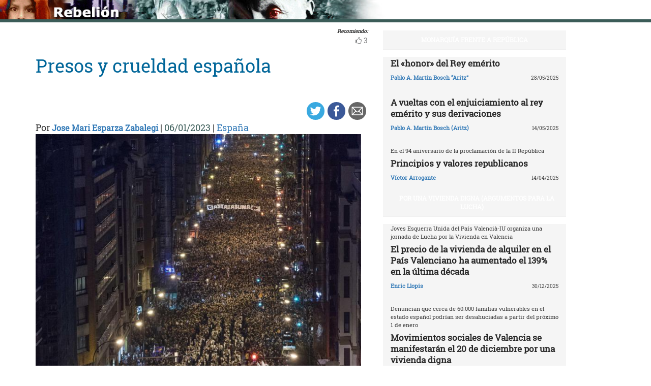

--- FILE ---
content_type: text/html; charset=UTF-8
request_url: https://rebelion.org/presos-y-crueldad-espanola/
body_size: 15736
content:
<!DOCTYPE html>
<html lang="es">
<head>
<meta charset="UTF-8">
<meta name="viewport" content="width=device-width, initial-scale=1">
<link href="https://fonts.googleapis.com/css?family=Roboto+Slab" rel="stylesheet">
<title>Presos y crueldad española &#8211; Rebelion</title>
<script>(function(d, s, id){
				 var js, fjs = d.getElementsByTagName(s)[0];
				 if (d.getElementById(id)) {return;}
				 js = d.createElement(s); js.id = id;
				 js.src = "//connect.facebook.net/en_US/sdk.js#xfbml=1&version=v2.6";
				 fjs.parentNode.insertBefore(js, fjs);
			   }(document, 'script', 'facebook-jssdk'));</script><link rel='dns-prefetch' href='//ws.sharethis.com' />
<link rel='dns-prefetch' href='//maxcdn.bootstrapcdn.com' />
<link rel='dns-prefetch' href='//s.w.org' />
<link rel="alternate" type="application/rss+xml" title="Rebelion &raquo; Feed" href="https://rebelion.org/feed/" />
<link rel="alternate" type="application/rss+xml" title="Rebelion &raquo; Feed de los comentarios" href="https://rebelion.org/comments/feed/" />
		<script type="text/javascript">
			window._wpemojiSettings = {"baseUrl":"https:\/\/s.w.org\/images\/core\/emoji\/12.0.0-1\/72x72\/","ext":".png","svgUrl":"https:\/\/s.w.org\/images\/core\/emoji\/12.0.0-1\/svg\/","svgExt":".svg","source":{"concatemoji":"https:\/\/rebelion.org\/wp-includes\/js\/wp-emoji-release.min.js?ver=5.3.12"}};
			!function(e,a,t){var n,r,o,i=a.createElement("canvas"),p=i.getContext&&i.getContext("2d");function s(e,t){var a=String.fromCharCode;p.clearRect(0,0,i.width,i.height),p.fillText(a.apply(this,e),0,0);e=i.toDataURL();return p.clearRect(0,0,i.width,i.height),p.fillText(a.apply(this,t),0,0),e===i.toDataURL()}function c(e){var t=a.createElement("script");t.src=e,t.defer=t.type="text/javascript",a.getElementsByTagName("head")[0].appendChild(t)}for(o=Array("flag","emoji"),t.supports={everything:!0,everythingExceptFlag:!0},r=0;r<o.length;r++)t.supports[o[r]]=function(e){if(!p||!p.fillText)return!1;switch(p.textBaseline="top",p.font="600 32px Arial",e){case"flag":return s([127987,65039,8205,9895,65039],[127987,65039,8203,9895,65039])?!1:!s([55356,56826,55356,56819],[55356,56826,8203,55356,56819])&&!s([55356,57332,56128,56423,56128,56418,56128,56421,56128,56430,56128,56423,56128,56447],[55356,57332,8203,56128,56423,8203,56128,56418,8203,56128,56421,8203,56128,56430,8203,56128,56423,8203,56128,56447]);case"emoji":return!s([55357,56424,55356,57342,8205,55358,56605,8205,55357,56424,55356,57340],[55357,56424,55356,57342,8203,55358,56605,8203,55357,56424,55356,57340])}return!1}(o[r]),t.supports.everything=t.supports.everything&&t.supports[o[r]],"flag"!==o[r]&&(t.supports.everythingExceptFlag=t.supports.everythingExceptFlag&&t.supports[o[r]]);t.supports.everythingExceptFlag=t.supports.everythingExceptFlag&&!t.supports.flag,t.DOMReady=!1,t.readyCallback=function(){t.DOMReady=!0},t.supports.everything||(n=function(){t.readyCallback()},a.addEventListener?(a.addEventListener("DOMContentLoaded",n,!1),e.addEventListener("load",n,!1)):(e.attachEvent("onload",n),a.attachEvent("onreadystatechange",function(){"complete"===a.readyState&&t.readyCallback()})),(n=t.source||{}).concatemoji?c(n.concatemoji):n.wpemoji&&n.twemoji&&(c(n.twemoji),c(n.wpemoji)))}(window,document,window._wpemojiSettings);
		</script>
		<style type="text/css">
img.wp-smiley,
img.emoji {
	display: inline !important;
	border: none !important;
	box-shadow: none !important;
	height: 1em !important;
	width: 1em !important;
	margin: 0 .07em !important;
	vertical-align: -0.1em !important;
	background: none !important;
	padding: 0 !important;
}
</style>
			<style type="text/css">
		.vortex-container-like,
		.vortex-container-dislike {
			font-size: 14px !important;	
		}
		.vortex-p-like,
		.vortex-p-dislike{
			color:#828384!important;
		}
		.vortex-p-like:hover{
			color:#4898d6!important;
		}
		.vortex-p-like-active{
			color:#1b7fcc!important;
		}
		.vortex-p-dislike:hover{
			color:#0a0101!important;
		}
		.vortex-p-dislike-active{
			color:#0a0101!important;
		}
		</style>
		
		<link rel="stylesheet" href="https://rebelion.org/wp-content/cache/minify/5d0c6.css" media="all" />



<link rel='stylesheet' id='simple-share-buttons-adder-font-awesome-css'  href='//maxcdn.bootstrapcdn.com/font-awesome/4.3.0/css/font-awesome.min.css?ver=5.3.12' type='text/css' media='all' />
<link rel="stylesheet" href="https://rebelion.org/wp-content/cache/minify/88411.css" media="all" />





<script  src="https://rebelion.org/wp-content/cache/minify/df983.js"></script>


<script type='text/javascript'>
/* <![CDATA[ */
var wpdm_url = {"home":"https:\/\/rebelion.org\/","site":"https:\/\/rebelion.org\/","ajax":"https:\/\/rebelion.org\/wp-admin\/admin-ajax.php"};
var wpdm_js = {"spinner":"<i class=\"fas fa-sun fa-spin\"><\/i>"};
/* ]]> */
</script>
<script  src="https://rebelion.org/wp-content/cache/minify/bd954.js"></script>

<script id='st_insights_js' type='text/javascript' src='https://ws.sharethis.com/button/st_insights.js?publisher=4d48b7c5-0ae3-43d4-bfbe-3ff8c17a8ae6&#038;product=simpleshare'></script>
<link rel='https://api.w.org/' href='https://rebelion.org/wp-json/' />
<link rel="EditURI" type="application/rsd+xml" title="RSD" href="https://rebelion.org/xmlrpc.php?rsd" />
<link rel="wlwmanifest" type="application/wlwmanifest+xml" href="https://rebelion.org/wp-includes/wlwmanifest.xml" /> 
<link rel='prev' title='Lula y la difícil reconstrucción de un Brasil en ruinas' href='https://rebelion.org/lula-y-la-dificil-reconstruccion-de-un-brasil-en-ruinas/' />
<link rel='next' title='Once personas se suicidan al día: las cifras que muestran «el fracaso del sistema social y de salud»' href='https://rebelion.org/once-personas-se-suicidan-al-dia-las-cifras-que-muestran-el-fracaso-del-sistema-social-y-de-salud/' />
<meta name="generator" content="WordPress 5.3.12" />
<link rel="canonical" href="https://rebelion.org/presos-y-crueldad-espanola/" />
<link rel='shortlink' href='https://rebelion.org/?p=746960' />
<link rel="alternate" type="application/json+oembed" href="https://rebelion.org/wp-json/oembed/1.0/embed?url=https%3A%2F%2Frebelion.org%2Fpresos-y-crueldad-espanola%2F" />
<link rel="alternate" type="text/xml+oembed" href="https://rebelion.org/wp-json/oembed/1.0/embed?url=https%3A%2F%2Frebelion.org%2Fpresos-y-crueldad-espanola%2F&#038;format=xml" />
    <script src="https://unpkg.com/@grafana/faro-web-sdk@^1.18.2/dist/bundle/faro-web-sdk.iife.js"></script>
    <script>
    document.addEventListener('DOMContentLoaded', function() {
        try {
            console.log('🚀 Inicializando Grafana Faro...');
            
            const faro = window.GrafanaFaroWebSdk.initializeFaro({
                url: 'https://faro.semillasl.com/collect',
                app: {
                    name: 'Rebelion',
                    version: '1.2.0',
                    environment: 'production'
                },
                instrumentations: [
                    ...window.GrafanaFaroWebSdk.getWebInstrumentations({
                        captureConsole: true,
                        webVitals: true,
                        interactions: true,
                        errors: true,
                        webVitalsThresholds: {
                            // Core Web Vitals thresholds
                            fcp: 2500,  // First Contentful Paint
                            lcp: 4000,  // Largest Contentful Paint
                            cls: 0.25,  // Cumulative Layout Shift
                            fid: 300    // First Input Delay
                        }
                    }),
                ],
                sessionTracking: {
                    enabled: true,
                    persistent: true
                },
                batching: {
                    enabled: true,
                    sendTimeout: 5000,
                    maxQueueSize: 100
                }
            });
            
            console.log('✅ Faro inicializado correctamente');
            
            // Capturar información de la página
            setTimeout(function() {
                faro.api.pushLog(['📄 Página WordPress cargada', {
                    page_url: window.location.href,
                    page_title: document.title,
                    page_type: 'post',
                    user_agent: navigator.userAgent.substring(0, 100),
                    viewport: window.innerWidth + 'x' + window.innerHeight,
                    timestamp: new Date().toISOString(),
                                        user_logged_in: false,
                                        wordpress_version: '5.3.12'
                }]);
                
                console.log('📊 Telemetría enviada a Grafana');
            }, 2000);
            
            // Capturar eventos de navegación
            window.addEventListener('beforeunload', function() {
                faro.api.pushLog(['🚪 Usuario saliendo de la página', {
                    page_url: window.location.href,
                    time_on_page: Date.now() - performance.timing.navigationStart,
                    timestamp: new Date().toISOString()
                }]);
            });
            
            // Capturar errores 404 y otros errores de WordPress
                        
        } catch (error) {
            console.error('❌ Error inicializando Faro:', error);
        }
    });
    </script>
    <link rel="icon" href="https://rebelion.org/wp-content/uploads/2020/02/cropped-favicon-32x32.jpg" sizes="32x32" />
<link rel="icon" href="https://rebelion.org/wp-content/uploads/2020/02/cropped-favicon-192x192.jpg" sizes="192x192" />
<link rel="apple-touch-icon-precomposed" href="https://rebelion.org/wp-content/uploads/2020/02/cropped-favicon-180x180.jpg" />
<meta name="msapplication-TileImage" content="https://rebelion.org/wp-content/uploads/2020/02/cropped-favicon-270x270.jpg" />
<meta name="generator" content="WordPress Download Manager 3.2.73" />
                <style>
        /* WPDM Link Template Styles */        </style>
                <style>

            :root {
                --color-primary: #4a8eff;
                --color-primary-rgb: 74, 142, 255;
                --color-primary-hover: #4a8eff;
                --color-primary-active: #4a8eff;
                --color-secondary: #e0e0e0;
                --color-secondary-rgb: 224, 224, 224;
                --color-secondary-hover: #9b9b9b;
                --color-secondary-active: #c4c4c4;
                --color-success: #18ce0f;
                --color-success-rgb: 24, 206, 15;
                --color-success-hover: #18ce0f;
                --color-success-active: #18ce0f;
                --color-info: #2CA8FF;
                --color-info-rgb: 44, 168, 255;
                --color-info-hover: #2CA8FF;
                --color-info-active: #2CA8FF;
                --color-warning: #FFB236;
                --color-warning-rgb: 255, 178, 54;
                --color-warning-hover: #FFB236;
                --color-warning-active: #FFB236;
                --color-danger: #ff5062;
                --color-danger-rgb: 255, 80, 98;
                --color-danger-hover: #ff5062;
                --color-danger-active: #ff5062;
                --color-green: #30b570;
                --color-blue: #0073ff;
                --color-purple: #8557D3;
                --color-red: #ff5062;
                --color-muted: rgba(69, 89, 122, 0.6);
                --wpdm-font: "Rubik", -apple-system, BlinkMacSystemFont, "Segoe UI", Roboto, Helvetica, Arial, sans-serif, "Apple Color Emoji", "Segoe UI Emoji", "Segoe UI Symbol";
            }

            .wpdm-download-link.btn.btn-secondary.btn-xs {
                border-radius: 4px;
            }


        </style>
        </head>

<body class="post-template-default single single-post postid-746960 single-format-standard category-espana">
<div id="post" class="hfeed site">
	<a class="skip-link screen-reader-text" href="#content">Skip to content</a>
		<div class="container-fluid">
			<div class="row">
	<div id="barrah" onclick="location.href='https://rebelion.org';" class="site-branding-v col-sm-1"></div>
		<div class="col-sm-12" id="masthead" style="padding:0">
				<header class="site-header" id="masthead" role="banner">
				<div class="col-sm-7 col-sm-offset-1">
					<a class="goback" href="/">Inicio</a>
				</div>
				<div class="col-sm-4 search text-right">
<form method="get" id="searchform" action="https://rebelion.org/">
  <div>
    <input type="text" value="" name="s" id="s" />
    <input type="submit" id="searchsubmit" value="Search" />
  </div>
</form>
<div class="search-adv"><a href="/rebelion/busqueda-avanzada">Avanzada</a></div>
					</div>

	</div><!-- .container -->
	</header><!-- #masthead -->

                <div id="content" style="margin-top:25px" class="site-content container">
			<div class="row">
	<div id="primary" class="content-area">
		<main id="main" class="site-main col-md-7" role="main">

<div class="row">
<div class="pull-right">
<span style="margin-right: 15px;font-weight: bold;font-size:10px;font-style: italic;">Recomiendo:</span>
</div>
</div>


		<div class="vortex-container-vote vortex-align-right"><div class="vortex-container-like"><input type="hidden" value="746960" ></input><div class="vortex-p-like 746960  icon-thumbs-up"><span  class="vortex-p-like-counter 746960">3</span></div></div></div>		
            
			<article id="post-746960" class="post-746960 post type-post status-publish format-standard has-post-thumbnail hentry category-espana tag-destacado tag-proceso-en-euskal-herria-el-pueblo-quiere-la-paz">
    <header class="entry-header">
        <div class="row">
            <div class="col-xs-12">
	    <h4 class="subtitle"></h4>
                <h1 class="entry-title">Presos y crueldad española</h1>            </div>
        </div>
        <div class="row">
            <div class="col-xs-12 text-right"><!-- Simple Share Buttons Adder (7.6.21) simplesharebuttons.com --><div class="ssba-classic-2 ssba ssbp-wrap left ssbp--theme-1"><div style="text-align:right"><a data-site="" class="ssba_twitter_share" href="https://twitter.com/share?url=https://rebelion.org/presos-y-crueldad-espanola/&amp;text=Presos%20y%20crueldad%20espa%C3%B1ola%20" target=&quot;_blank&quot;><img src="https://rebelion.org/wp-content/plugins/simple-share-buttons-adder/buttons/simple/twitter.png" style="width: 35px;" title="Twitter" class="ssba ssba-img" alt="Tweet about this on Twitter" /><div title="Twitter" class="ssbp-text">Twitter</div></a><a data-site="" class="ssba_facebook_share" href="https://www.facebook.com/sharer.php?u=https://rebelion.org/presos-y-crueldad-espanola/" target="_blank"><img src="https://rebelion.org/wp-content/plugins/simple-share-buttons-adder/buttons/simple/facebook.png" style="width: 35px;" title="Facebook" class="ssba ssba-img" alt="Share on Facebook" /><div title="Facebook" class="ssbp-text">Facebook</div></a><a data-site="email" class="ssba_email_share" href="/cdn-cgi/l/email-protection#[base64]"><img src="https://rebelion.org/wp-content/plugins/simple-share-buttons-adder/buttons/simple/email.png" style="width: 35px;" title="Email" class="ssba ssba-img" alt="Email this to someone" /><div title="email" class="ssbp-text">email</div></a></div></div>            </div>
	</div>
        <div class="entry-meta big">
            Por <span class="author"><a href="https://rebelion.org/autor/jose-mari-esparza-zabalegi/">Jose Mari Esparza Zabalegi</a></span> | <span
                    class="date">06/01/2023</span>                 | <span class="category"><a href="https://rebelion.org/categoria/territorios/espana/" rel="category tag">España</a></span>
                    </div><!-- .entry-meta -->
        <img width="640" height="937" src="https://rebelion.org/wp-content/uploads/2023/01/mani-presos-vascos-1.jpeg" class="attachment-large size-large wp-post-image" alt="" srcset="https://rebelion.org/wp-content/uploads/2023/01/mani-presos-vascos-1.jpeg 700w, https://rebelion.org/wp-content/uploads/2023/01/mani-presos-vascos-1-225x330.jpeg 225w" sizes="(max-width: 640px) 100vw, 640px" />    </header><!-- .entry-header -->

    <div class="row">
        <div class="col-xs-12">
            <b>Fuentes: </b>Naiz         </div>
    </div>
    <div class="entry-content">

	<div class="entradilla">
            	</div>
        <div id="cols">
	    
<p>Este año se han cumplido cinco siglos de la muerte del Mariscal Pedro
 de Navarra en la cárcel de Simancas. Símbolo de nuestra independencia, 
llevaba seis años preso. Otros independentistas navarros fueron muertos 
en batalla, o en el potro del tormento, o fueron desterrados y sus 
bienes expropiados, pero no hay constancia de largas condenas de cárcel.
 Y lo mismo ocurre a lo largo de toda la Edad Moderna.<br><br>Durante el
 siglo XIX la crueldad de la guerra azotó Euskal Herria. Fusilamientos 
de represalia, destierros a Ultramar y miles de prisioneros, que se 
canjeaban o se ponían en libertad nada más acabar el conflicto. Para 
1849, con la amnistía de Narváez, todos los vascos exiliados de la 
primera guerra pudieron volver. Al final de la última guerra carlista, 
los «miembros del extinto Ejército Vasco-navarro», regresaron a sus 
hogares sin que nadie osara condenarles por las barrabasadas pasadas. 
Era la guerra, y en las guerras se mata y se muere, pero la cárcel, como
 los campos de concentración, era algo ligado más a la neutralización 
temporal del enemigo que al castigo.</p>



<p>En la Gamazada de 1893, José López Zabalegui, Antero Señorena y otros  patriotas navarros se alzaron en armas, tomaron un fuerte militar y se  echaron al monte por los Fueros. Cuando fueron condenados, la propia  Diputación salió en su defensa y quedaron pronto libres, en prevención  de sublevaciones mayores.<br><br>En el primer tercio del siglo XX vemos a  socialistas, comunistas y anarquistas llenar las cárceles, a veces con  largas condenas iniciales, pero siempre muy menguadas por indultos y  amnistías. Julián Zugazagoitia narró muy bien los desvelos de su  partido, el PSOE, para conseguir armas en los intentos revolucionarios  del 1917 y 1934. Indalecio Prieto también andaba en aquellos trasiegos  de armas, como un etarra cualquiera, para defenderse y matar  guardiaciviles en aras a la Libertad. ¡Y cómo se lamentaban aquellos  socialistas porque, en lugar de las 2.000 pistolas robadas en Eibar,  tenían que haber conseguido armas largas, que mataban más y mejor! Es lo  que tiene la logística de la lucha armada.<br><br>Todos aquellos  «terroristas» apenas estuvieron dos años en la cárcel y tras el triunfo  del Frente Popular salieron del Fuerte de San Cristóbal entre grandes  ongietorris. Poco tiempo después llegó la Guerra Civil, con sus sangrías  conocidas. Hubo miles de fusilados y miles más condenados a la máxima  pena de cárcel: treinta años. Empero, nadie cumplió largas condenas: a  los pocos años todos eran liberados gracias a «la magnanimidad del  Caudillo». Juan Ajuriaguerra estuvo menos de seis años. Jacinto Otxoa,  el león de Uxue, acumuló la mayor condena de todo el Estado, 26 años en  varias etapas, porque volvía a coger los fierros cada vez que lo  soltaban. Otro rebelde pertinaz, el maquis comunista Marcelo Usabiaga,  estuvo catorce años. Marcelino Camacho y la cúpula comunista de CCOO  juzgada en el Proceso 1001 fueron condenados a penas entre dos y seis  años.<br><br>Esta somera mirada a la Historia nos lleva a constatar que  jamás se ha producido un castigo tan brutal y tan prolongado como el  perpetrado en la actualidad con el colectivo de presas y presos vascos.  Datos carcelarios en la mano, el franquismo se queda pequeño ante la  protervia de los «demócratas» españoles. Si la quema de un contenedor  supuso a un joven cumplir diez años, podemos imaginar qué baremo han  utilizado siempre los jueces españoles, tan cuestionados ahora y tan  aplaudidos cuando, borrachos de soberbia e impunidad –y a veces de otras  cosas– enviaban a miles de jóvenes vascos a la tortura primero y luego a  una eterna dispersión carcelaria. Jueces estrella como Marlaska y  Garzón, tan loados por su lucha contra la insurgencia vasca, dan la  medida del grado de mezquindad e hipocresía en la que están sumidos los  dirigentes políticos, mediáticos y judiciales de España.<br><br>Estos  días una asociación de víctimas del terrorismo anunciaba en Navarra «su  rabia por el fin de la dispersión». Otra asociación similar solicitaba  prohibir la manifestación de Bilbo del día 7. Estas asociaciones son,  según dicen, «el referente moral de la sociedad española» y puede que  hasta sea verdad. No les basta odiar a los presos vascos; odian y  castigan a sus familiares; odian y persiguen sus expresiones políticas.  Socapado, se vislumbra el odio a todo lo vasco. Un odio colonial,  racial, frío y premeditado, que les lleva a recurrir cada excarcelación;  trampear viejos sumarios; pedir la ilegalización de los partidos  independentistas; defender la impunidad de torturadores y asesinos  cuando son «sus compatriotas».<br><br>Tres eran los objetivos que  anhelaba hasta hace poco esa España profunda: la derrota militar de ETA,  la división de la izquierda abertzale y el final de la hegemonía  nacionalista en la CAV. Pero ETA se les escurrió entre las manos; la  izquierda abertzale salió fortalecida y el abertzalismo se afianza día a  día en todos los territorios. ¿Qué les queda para ahogar su rabia y su  frustración? Pues arremeter contra la parte más indefensa: los presos y  presas. Y a prisionero maniatado, gran lanzada, que diría Cervantes.<br><br>Esta  política carcelaria, rastrera y cruel, ni ha conseguido raer nuestras  convicciones ni, mucho menos, hacernos más españoles. Lejos de enamorar,  de integrar, España sigue siendo una fábrica de independentistas y de  desafectos. El próximo día 7, en Bilbo, se lo volveremos a recordar.</p>



<p>Fuente: <a href="https://www.naiz.eus/es/iritzia/articulos/presos-y-crueldad-espanola">https://www.naiz.eus/es/iritzia/articulos/presos-y-crueldad-espanola</a></p>
	    
            	

	</div>

    </div><!-- .entry-content -->
</article>

			
			
		
		</main><!-- #main -->
	</div><!-- #primary -->


<div id="secondary" class="widget-area col-md-4" role="complementary">
	<aside id="sticky-posts-89" class="widget widget_ultimate_posts"><h1 class="widget-title"><a href='/tag/monarquia-frente-a-republica/'>MONARQUÍA FRENTE A REPÚBLICA</a></h1>
<div class="upw-posts lateral hfeed">

  
    
      
      <article class="col-xs-12" class="post-840453 post type-post status-publish format-standard has-post-thumbnail hentry category-espana tag-destacado tag-monarquia-frente-a-republica">

        <header>

          
                      <div class="row">
              <div class="col-xs-12">
                <h4 class="entry-subtitle"> </h4>
                <h2 class="entry-title">
                  <a href="https://rebelion.org/el-honor-del-rey-emerito/" rel="bookmark">
                    El «honor» del Rey emérito                  </a>
                </h2>
              </div>
            </div>
                    
                      <div class="row entry-meta">
              <div class="col-xs-8 nopadl text-left">
                
                                  <span class="author vcard">
                    <a href="https://rebelion.org/autor/pablo-a-martin-bosch-aritz-2/">Pablo A. Martín Bosch “Aritz”</a>                  </span>
                
                 
              </div>
              
              <div class="col-xs-4 nopadr text-right">
                                  <time class="published" datetime="2025-05-28T04:24:00+02:00">28/05/2025</time>
                              </div>
            </div>

          
        </header>

        
      </article>

    
      
      <article class="col-xs-12" class="post-838922 post type-post status-publish format-standard has-post-thumbnail hentry category-espana tag-destacado tag-monarquia-frente-a-republica">

        <header>

          
                      <div class="row">
              <div class="col-xs-12">
                <h4 class="entry-subtitle"> </h4>
                <h2 class="entry-title">
                  <a href="https://rebelion.org/a-vueltas-con-el-enjuiciamiento-al-rey-emerito-y-sus-derivaciones/" rel="bookmark">
                    A vueltas con el enjuiciamiento al rey emérito y sus derivaciones                  </a>
                </h2>
              </div>
            </div>
                    
                      <div class="row entry-meta">
              <div class="col-xs-8 nopadl text-left">
                
                                  <span class="author vcard">
                    <a href="https://rebelion.org/autor/pablo-a-martin-bosch-aritz/">Pablo A. Martin Bosch (Aritz)</a>                  </span>
                
                 
              </div>
              
              <div class="col-xs-4 nopadr text-right">
                                  <time class="published" datetime="2025-05-14T05:53:00+02:00">14/05/2025</time>
                              </div>
            </div>

          
        </header>

        
      </article>

    
      
      <article class="col-xs-12" class="post-836044 post type-post status-publish format-standard has-post-thumbnail hentry category-espana tag-destacado tag-monarquia-frente-a-republica">

        <header>

          
                      <div class="row">
              <div class="col-xs-12">
                <h4 class="entry-subtitle"> En el 94 aniversario de la proclamación de la II República</h4>
                <h2 class="entry-title">
                  <a href="https://rebelion.org/principios-y-valores-republicanos/" rel="bookmark">
                    Principios y valores republicanos                  </a>
                </h2>
              </div>
            </div>
                    
                      <div class="row entry-meta">
              <div class="col-xs-8 nopadl text-left">
                
                                  <span class="author vcard">
                    <a href="https://rebelion.org/autor/victor-arrogante/">Víctor Arrogante</a>                  </span>
                
                 
              </div>
              
              <div class="col-xs-4 nopadr text-right">
                                  <time class="published" datetime="2025-04-14T07:05:00+02:00">14/04/2025</time>
                              </div>
            </div>

          
        </header>

        
      </article>

    
  
</div>

  <div class="upw-after">
    <p><a href="/categoria/territorios/espana/monarquaa-frente-a-repaoblica/" class="readmore">Ver todas</a></p>
  </div>
</aside><aside id="sticky-posts-95" class="widget widget_ultimate_posts"><h1 class="widget-title"><a href='/tag/por-una-vivienda-dignaargumentos-para-la-lucha/'>POR UNA VIVIENDA DIGNA (ARGUMENTOS PARA LA LUCHA)</a></h1>
<div class="upw-posts lateral hfeed">

  
    
      
      <article class="col-xs-12" class="post-863950 post type-post status-publish format-standard has-post-thumbnail hentry category-espana tag-destacado tag-por-una-vivienda-dignaargumentos-para-la-lucha">

        <header>

          
                      <div class="row">
              <div class="col-xs-12">
                <h4 class="entry-subtitle"> Joves Esquerra Unida del País Valencià-IU organiza una jornada de Lucha por la Vivienda en Valencia</h4>
                <h2 class="entry-title">
                  <a href="https://rebelion.org/el-precio-de-la-vivienda-de-alquiler-en-el-pais-valenciano-ha-aumentado-el-139-en-la-ultima-decada/" rel="bookmark">
                    El precio de la vivienda de alquiler en el País Valenciano ha aumentado el 139% en la última década                  </a>
                </h2>
              </div>
            </div>
                    
                      <div class="row entry-meta">
              <div class="col-xs-8 nopadl text-left">
                
                                  <span class="author vcard">
                    <a href="https://rebelion.org/autor/enric-llopis/">Enric Llopis</a>                  </span>
                
                 
              </div>
              
              <div class="col-xs-4 nopadr text-right">
                                  <time class="published" datetime="2025-12-30T10:37:49+01:00">30/12/2025</time>
                              </div>
            </div>

          
        </header>

        
      </article>

    
      
      <article class="col-xs-12" class="post-862317 post type-post status-publish format-standard has-post-thumbnail hentry category-espana tag-destacado tag-por-una-vivienda-dignaargumentos-para-la-lucha">

        <header>

          
                      <div class="row">
              <div class="col-xs-12">
                <h4 class="entry-subtitle"> Denuncian que cerca de 60.000 familias vulnerables en el estado español podrían ser desahuciadas a partir del próximo 1 de enero</h4>
                <h2 class="entry-title">
                  <a href="https://rebelion.org/movimientos-sociales-de-valencia-se-manifestaran-el-20-de-diciembre-por-una-vivienda-digna/" rel="bookmark">
                    Movimientos sociales de Valencia se manifestarán el 20 de diciembre por una vivienda digna                  </a>
                </h2>
              </div>
            </div>
                    
                      <div class="row entry-meta">
              <div class="col-xs-8 nopadl text-left">
                
                                  <span class="author vcard">
                    <a href="https://rebelion.org/autor/enric-llopis/">Enric Llopis</a>                  </span>
                
                 
              </div>
              
              <div class="col-xs-4 nopadr text-right">
                                  <time class="published" datetime="2025-12-17T05:58:00+01:00">17/12/2025</time>
                              </div>
            </div>

          
        </header>

        
      </article>

    
      
      <article class="col-xs-12" class="post-853707 post type-post status-publish format-standard has-post-thumbnail hentry category-espana tag-destacado tag-por-una-vivienda-dignaargumentos-para-la-lucha">

        <header>

          
                      <div class="row">
              <div class="col-xs-12">
                <h4 class="entry-subtitle"> Un informe de mayo contabiliza 41 personas sin techo en la barriada de Orriols</h4>
                <h2 class="entry-title">
                  <a href="https://rebelion.org/la-asociacion-orriols-convive-denuncia-la-situacion-de-sinhogarismo-en-este-barrio-de-valencia/" rel="bookmark">
                    La asociación Orriols Convive denuncia la situación de sinhogarismo en este barrio de Valencia                  </a>
                </h2>
              </div>
            </div>
                    
                      <div class="row entry-meta">
              <div class="col-xs-8 nopadl text-left">
                
                                  <span class="author vcard">
                    <a href="https://rebelion.org/autor/enric-llopis/">Enric Llopis</a>                  </span>
                
                 
              </div>
              
              <div class="col-xs-4 nopadr text-right">
                                  <time class="published" datetime="2025-10-04T05:29:00+02:00">04/10/2025</time>
                              </div>
            </div>

          
        </header>

        
      </article>

    
  
</div>

  <div class="upw-after">
    <p><a href="/categoria/territorios/espana/por-una-vivienda-dignabrargumentos-para-la-lucha/" class="readmore">Ver todas</a></p>
  </div>
</aside><aside id="sticky-posts-93" class="widget widget_ultimate_posts"><h1 class="widget-title"><a href='/tag/laboral-y-sindical-luchas-locales-frentes-globales/'>LABORAL Y SINDICAL (LUCHAS LOCALES, FRENTES GLOBALES)</a></h1>
<div class="upw-posts lateral hfeed">

  
    
      
      <article class="col-xs-12" class="post-864618 post type-post status-publish format-standard has-post-thumbnail hentry category-ee-uu category-espana tag-destacado tag-laboral-y-sindical-luchas-locales-frentes-globales">

        <header>

          
                      <div class="row">
              <div class="col-xs-12">
                <h4 class="entry-subtitle"> Las Jornadas Libertarias de CGT-València presentan el documental <i>Unions Strike Again</i>, de Eduardo Lozano</h4>
                <h2 class="entry-title">
                  <a href="https://rebelion.org/amazon-starbucks-ups-huelgas-y-autoorganizacion-sindical-en-estados-unidos/" rel="bookmark">
                    Amazon, Starbucks, UPS: huelgas y autoorganización sindical en Estados Unidos                  </a>
                </h2>
              </div>
            </div>
                    
                      <div class="row entry-meta">
              <div class="col-xs-8 nopadl text-left">
                
                                  <span class="author vcard">
                    <a href="https://rebelion.org/autor/enric-llopis/">Enric Llopis</a>                  </span>
                
                 
              </div>
              
              <div class="col-xs-4 nopadr text-right">
                                  <time class="published" datetime="2026-01-05T05:24:00+01:00">05/01/2026</time>
                              </div>
            </div>

          
        </header>

        
      </article>

    
      
      <article class="col-xs-12" class="post-856935 post type-post status-publish format-standard has-post-thumbnail hentry category-espana tag-destacado tag-laboral-y-sindical-luchas-locales-frentes-globales">

        <header>

          
                      <div class="row">
              <div class="col-xs-12">
                <h4 class="entry-subtitle">  Señala que se ha obstaculizado el trabajo sindical por no facilitar los registros de jornada y horas extra </h4>
                <h2 class="entry-title">
                  <a href="https://rebelion.org/una-denuncia-de-la-cgt-ante-la-inspeccion-de-trabajo-propicia-un-expediente-sancionador-a-el-corte-ingles/" rel="bookmark">
                    Una denuncia de la CGT ante la Inspección de Trabajo propicia un expediente sancionador a El Corte Inglés                  </a>
                </h2>
              </div>
            </div>
                    
                      <div class="row entry-meta">
              <div class="col-xs-8 nopadl text-left">
                
                                  <span class="author vcard">
                    <a href="https://rebelion.org/autor/enric-llopis/">Enric Llopis</a>                  </span>
                
                 
              </div>
              
              <div class="col-xs-4 nopadr text-right">
                                  <time class="published" datetime="2025-10-31T09:39:35+01:00">31/10/2025</time>
                              </div>
            </div>

          
        </header>

        
      </article>

    
      
      <article class="col-xs-12" class="post-843403 post type-post status-publish format-standard has-post-thumbnail hentry category-espana tag-destacado tag-laboral-y-sindical-luchas-locales-frentes-globales tag-leer">

        <header>

          
                      <div class="row">
              <div class="col-xs-12">
                <h4 class="entry-subtitle"> Editorial Catarata publica <i>Sagunto 1984</i>, sobre la lucha obrera y el cierre de la siderurgia saguntina</h4>
                <h2 class="entry-title">
                  <a href="https://rebelion.org/huelgas-manifestaciones-y-cortes-de-ruta-la-resistencia-en-altos-hornos-del-mediterraneo/" rel="bookmark">
                    Huelgas, manifestaciones y cortes de ruta: la resistencia en Altos Hornos del Mediterráneo                  </a>
                </h2>
              </div>
            </div>
                    
                      <div class="row entry-meta">
              <div class="col-xs-8 nopadl text-left">
                
                                  <span class="author vcard">
                    <a href="https://rebelion.org/autor/enric-llopis/">Enric Llopis</a>                  </span>
                
                 
              </div>
              
              <div class="col-xs-4 nopadr text-right">
                                  <time class="published" datetime="2025-06-28T06:05:00+02:00">28/06/2025</time>
                              </div>
            </div>

          
        </header>

        
      </article>

    
  
</div>

  <div class="upw-after">
    <p><a href="/categoria/territorios/espana/laboral-y-sindical-luchas-locales-frentes-globales/" class="readmore">Ver todas</a></p>
  </div>
</aside><aside id="sticky-posts-206" class="widget widget_ultimate_posts"><h1 class="widget-title"><a href='/tag/crisis-politica-en-cataluna/'>CRISIS POLÍTICA EN CATALUÑA</a></h1>
<div class="upw-posts lateral hfeed">

  
    
      
      <article class="col-xs-12" class="post-721393 post type-post status-publish format-standard hentry category-espana tag-crisis-politica-en-cataluna tag-destacado">

        <header>

          
                      <div class="row">
              <div class="col-xs-12">
                <h4 class="entry-subtitle"> </h4>
                <h2 class="entry-title">
                  <a href="https://rebelion.org/catalangate-si-se-quiere-se-puede/" rel="bookmark">
                    CatalanGate: si se quiere, se puede                  </a>
                </h2>
              </div>
            </div>
                    
                      <div class="row entry-meta">
              <div class="col-xs-8 nopadl text-left">
                
                                  <span class="author vcard">
                    <a href="https://rebelion.org/autor/gonzalo-boye-tusset/">Gonzalo Boye Tusset</a>                  </span>
                
                 
              </div>
              
              <div class="col-xs-4 nopadr text-right">
                                  <time class="published" datetime="2022-05-11T04:39:00+02:00">11/05/2022</time>
                              </div>
            </div>

          
        </header>

        
      </article>

    
      
      <article class="col-xs-12" class="post-693781 post type-post status-publish format-standard hentry category-espana tag-crisis-politica-en-cataluna tag-destacado">

        <header>

          
                      <div class="row">
              <div class="col-xs-12">
                <h4 class="entry-subtitle"> </h4>
                <h2 class="entry-title">
                  <a href="https://rebelion.org/las-tres-claves-del-episodio-puigdemont-en-cerdena/" rel="bookmark">
                    Las tres claves del episodio Puigdemont en Cerdeña                  </a>
                </h2>
              </div>
            </div>
                    
                      <div class="row entry-meta">
              <div class="col-xs-8 nopadl text-left">
                
                                  <span class="author vcard">
                    <a href="https://rebelion.org/autor/guillem-pujol/">Guillem Pujol</a>                  </span>
                
                 
              </div>
              
              <div class="col-xs-4 nopadr text-right">
                                  <time class="published" datetime="2021-10-02T06:39:00+02:00">02/10/2021</time>
                              </div>
            </div>

          
        </header>

        
      </article>

    
  
</div>

</aside><aside id="sticky-posts-94" class="widget widget_ultimate_posts"><h1 class="widget-title"><a href='/tag/inmigraciondefendiendo-el-libre-mercado/'>INMIGRACIÓN (DEFENDIENDO EL LIBRE MERCADO)</a></h1>
<div class="upw-posts lateral hfeed">

  
    
      
      <article class="col-xs-12" class="post-864169 post type-post status-publish format-standard has-post-thumbnail hentry category-espana tag-destacado tag-inmigraciondefendiendo-el-libre-mercado">

        <header>

          
                      <div class="row">
              <div class="col-xs-12">
                <h4 class="entry-subtitle"> </h4>
                <h2 class="entry-title">
                  <a href="https://rebelion.org/los-patriotas-de-vox-y-la-inmigracion/" rel="bookmark">
                    Los patriotas de Vox y la inmigración                  </a>
                </h2>
              </div>
            </div>
                    
                      <div class="row entry-meta">
              <div class="col-xs-8 nopadl text-left">
                
                                  <span class="author vcard">
                    <a href="https://rebelion.org/autor/edmundo-fayanas/">Edmundo Fayanás</a>                  </span>
                
                 
              </div>
              
              <div class="col-xs-4 nopadr text-right">
                                  <time class="published" datetime="2026-01-02T05:56:00+01:00">02/01/2026</time>
                              </div>
            </div>

          
        </header>

        
      </article>

    
      
      <article class="col-xs-12" class="post-863981 post type-post status-publish format-standard has-post-thumbnail hentry category-espana tag-destacado tag-inmigraciondefendiendo-el-libre-mercado">

        <header>

          
                      <div class="row">
              <div class="col-xs-12">
                <h4 class="entry-subtitle"> SOS Racismo presenta el informe <i>Expresiones de racismo y violencia contra las trabajadoras del hogar y de cuidados</i></h4>
                <h2 class="entry-title">
                  <a href="https://rebelion.org/mas-de-la-mitad-de-las-trabajadoras-migrantes-del-hogar-ha-sufrido-discriminacion-racial/" rel="bookmark">
                    Más de la mitad de las trabajadoras migrantes del hogar ha sufrido discriminación racial                  </a>
                </h2>
              </div>
            </div>
                    
                      <div class="row entry-meta">
              <div class="col-xs-8 nopadl text-left">
                
                                  <span class="author vcard">
                    <a href="https://rebelion.org/autor/enric-llopis/">Enric Llopis</a>                  </span>
                
                 
              </div>
              
              <div class="col-xs-4 nopadr text-right">
                                  <time class="published" datetime="2025-12-31T07:03:00+01:00">31/12/2025</time>
                              </div>
            </div>

          
        </header>

        
      </article>

    
      
      <article class="col-xs-12" class="post-846501 post type-post status-publish format-standard hentry category-espana tag-destacado tag-inmigraciondefendiendo-el-libre-mercado">

        <header>

          
                      <div class="row">
              <div class="col-xs-12">
                <h4 class="entry-subtitle"> </h4>
                <h2 class="entry-title">
                  <a href="https://rebelion.org/refugiados-y-color-de-piel/" rel="bookmark">
                    Refugiados y color de piel                  </a>
                </h2>
              </div>
            </div>
                    
                      <div class="row entry-meta">
              <div class="col-xs-8 nopadl text-left">
                
                                  <span class="author vcard">
                    <a href="https://rebelion.org/autor/xavier-corrales/">Xavier Corrales</a>                  </span>
                
                 
              </div>
              
              <div class="col-xs-4 nopadr text-right">
                                  <time class="published" datetime="2025-07-28T04:57:00+02:00">28/07/2025</time>
                              </div>
            </div>

          
        </header>

        
      </article>

    
  
</div>

  <div class="upw-after">
    <p><a href="/categoria/territorios/espana/inmigracia3nbrdefendiendo-el-libre-mercado/" class="readmore">Ver todas</a></p>
  </div>
</aside><aside id="sticky-posts-90" class="widget widget_ultimate_posts"><h1 class="widget-title"><a href='tag/opinion-es'>OPINIÓN</a></h1>
<div class="upw-posts lateral hfeed">

  
    
      
      <article class="col-xs-12" class="post-862636 post type-post status-publish format-standard hentry category-espana tag-destacado tag-opinion-es">

        <header>

          
                      <div class="row">
              <div class="col-xs-12">
                <h4 class="entry-subtitle"> </h4>
                <h2 class="entry-title">
                  <a href="https://rebelion.org/guggenheim-urdaibai-aterriza-como-puedas/" rel="bookmark">
                    Guggenheim Urdaibai: <i>¡aterriza como puedas!</i>                  </a>
                </h2>
              </div>
            </div>
                    
                      <div class="row entry-meta">
              <div class="col-xs-8 nopadl text-left">
                
                                  <span class="author vcard">
                    <a href="https://rebelion.org/autor/txema-garcia/">Txema García</a>                  </span>
                
                 
              </div>
              
              <div class="col-xs-4 nopadr text-right">
                                  <time class="published" datetime="2025-12-20T05:06:00+01:00">20/12/2025</time>
                              </div>
            </div>

          
        </header>

        
      </article>

    
      
      <article class="col-xs-12" class="post-861170 post type-post status-publish format-standard hentry category-espana tag-destacado tag-opinion-es">

        <header>

          
                      <div class="row">
              <div class="col-xs-12">
                <h4 class="entry-subtitle"> </h4>
                <h2 class="entry-title">
                  <a href="https://rebelion.org/bases-tematicas-25-para-un-nuevo-estado-espanol-50-anos-despues/" rel="bookmark">
                    Bases temáticas (25) para un nuevo Estado español (50 años después)                  </a>
                </h2>
              </div>
            </div>
                    
                      <div class="row entry-meta">
              <div class="col-xs-8 nopadl text-left">
                
                                  <span class="author vcard">
                    <a href="https://rebelion.org/autor/angel-b-gomez-puerto/">Ángel B. Gómez Puerto</a>                  </span>
                
                 
              </div>
              
              <div class="col-xs-4 nopadr text-right">
                                  <time class="published" datetime="2025-12-06T05:54:00+01:00">06/12/2025</time>
                              </div>
            </div>

          
        </header>

        
      </article>

    
      
      <article class="col-xs-12" class="post-861146 post type-post status-publish format-standard hentry category-espana tag-destacado tag-opinion-es">

        <header>

          
                      <div class="row">
              <div class="col-xs-12">
                <h4 class="entry-subtitle"> </h4>
                <h2 class="entry-title">
                  <a href="https://rebelion.org/las-lineas-torcidas-del-poder-judicial-espanol-o-en-defensa-del-estado-de-derecho/" rel="bookmark">
                    Las líneas torcidas del poder judicial español o en defensa del Estado de Derecho                  </a>
                </h2>
              </div>
            </div>
                    
                      <div class="row entry-meta">
              <div class="col-xs-8 nopadl text-left">
                
                                  <span class="author vcard">
                    <a href="https://rebelion.org/autor/manuel-a-fortes-torres/">Manuel A. Fortes Torres</a>                  </span>
                
                 
              </div>
              
              <div class="col-xs-4 nopadr text-right">
                                  <time class="published" datetime="2025-12-05T05:30:00+01:00">05/12/2025</time>
                              </div>
            </div>

          
        </header>

        
      </article>

    
  
</div>

  <div class="upw-after">
    <p><a href="/categoria/territorios/espana/opinia3n/" class="readmore">Ver todas</a></p>
  </div>
</aside><aside id="sticky-posts-244" class="widget widget_ultimate_posts"><h1 class="widget-title"><a href='/tag/libros-y-documentos-es'>Libros</a></h1>
<div class="upw-posts lateral hfeed">

  
    
      
      <article class="col-xs-12" class="post-613354 post type-post status-publish format-standard hentry category-espana tag-destacado tag-libros-y-documentos-es">

        <header>

          
                      <div class="row">
              <div class="col-xs-12">
                <h4 class="entry-subtitle"> Reseña de "La transición en rojo y negro, CNT (1973-1980)" de Reyes Casado Gil</h4>
                <h2 class="entry-title">
                  <a href="https://rebelion.org/el-renacer-del-anarcosindicalismo-espanol-en-el-ocaso-de-la-dictadura/" rel="bookmark">
                    El renacer del anarcosindicalismo español en el ocaso de la dictadura                  </a>
                </h2>
              </div>
            </div>
                    
                      <div class="row entry-meta">
              <div class="col-xs-8 nopadl text-left">
                
                                  <span class="author vcard">
                    <a href="https://rebelion.org/autor/jesus-aller/">Jesús Aller</a>                  </span>
                
                 
              </div>
              
              <div class="col-xs-4 nopadr text-right">
                                  <time class="published" datetime="2020-05-26T07:57:00+02:00">26/05/2020 </time>
                              </div>
            </div>

          
        </header>

        
      </article>

    
      
      <article class="col-xs-12" class="post-588357 post type-post status-publish format-standard hentry category-espana tag-libros-y-documentos-es">

        <header>

          
                      <div class="row">
              <div class="col-xs-12">
                <h4 class="entry-subtitle"> Reseña del libro "No eran trabajadoras, solo mujeres"</h4>
                <h2 class="entry-title">
                  <a href="https://rebelion.org/sindicalismo-feminista-los-cuidados-tambien-se-pelean/" rel="bookmark">
                    Sindicalismo feminista: los cuidados también se pelean                  </a>
                </h2>
              </div>
            </div>
                    
                      <div class="row entry-meta">
              <div class="col-xs-8 nopadl text-left">
                
                                  <span class="author vcard">
                    <a href="https://rebelion.org/autor/jon-las-heras/">Jon Las Heras</a>                  </span>
                
                 
              </div>
              
              <div class="col-xs-4 nopadr text-right">
                                  <time class="published" datetime="2020-01-06T07:57:00+01:00">06/01/2020 </time>
                              </div>
            </div>

          
        </header>

        
      </article>

    
  
</div>

</aside><aside id="sticky-posts-91" class="widget widget_ultimate_posts"><h1 class="widget-title"><a href='/tag/rebelion-en-los-cuarteles'>REBELIÓN EN LOS CUARTELES</a></h1>
<div class="upw-posts lateral hfeed">

  
    
      
      <article class="col-xs-12" class="post-866475 post type-post status-publish format-standard hentry category-espana category-europa tag-destacado tag-rebelion-en-los-cuarteles">

        <header>

          
                      <div class="row">
              <div class="col-xs-12">
                <h4 class="entry-subtitle"> </h4>
                <h2 class="entry-title">
                  <a href="https://rebelion.org/manifiesto-en-defensa-del-derecho-internacional-y-la-paz/" rel="bookmark">
                    Manifiesto en defensa del derecho internacional y la paz                  </a>
                </h2>
              </div>
            </div>
                    
                      <div class="row entry-meta">
              <div class="col-xs-8 nopadl text-left">
                
                                  <span class="author vcard">
                    <a href="https://rebelion.org/autor/colectivo-de-militares-contra-la-guerra/">Colectivo de militares contra la guerra</a>                  </span>
                
                 
              </div>
              
              <div class="col-xs-4 nopadr text-right">
                                  <time class="published" datetime="2026-01-21T05:03:00+01:00">21/01/2026</time>
                              </div>
            </div>

          
        </header>

        
      </article>

    
      
      <article class="col-xs-12" class="post-864897 post type-post status-publish format-standard hentry category-espana tag-destacado tag-rebelion-en-los-cuarteles">

        <header>

          
                      <div class="row">
              <div class="col-xs-12">
                <h4 class="entry-subtitle"> </h4>
                <h2 class="entry-title">
                  <a href="https://rebelion.org/la-polvora-del-rey/" rel="bookmark">
                    La pólvora del Rey                  </a>
                </h2>
              </div>
            </div>
                    
                      <div class="row entry-meta">
              <div class="col-xs-8 nopadl text-left">
                
                                  <span class="author vcard">
                    <a href="https://rebelion.org/autor/manuel-ruiz-robles/">Manuel Ruiz Robles</a>                  </span>
                
                 
              </div>
              
              <div class="col-xs-4 nopadr text-right">
                                  <time class="published" datetime="2026-01-07T06:03:00+01:00">07/01/2026</time>
                              </div>
            </div>

          
        </header>

        
      </article>

    
      
      <article class="col-xs-12" class="post-863599 post type-post status-publish format-standard hentry category-espana tag-destacado tag-rebelion-en-los-cuarteles">

        <header>

          
                      <div class="row">
              <div class="col-xs-12">
                <h4 class="entry-subtitle"> </h4>
                <h2 class="entry-title">
                  <a href="https://rebelion.org/la-muerte-de-franco-cuatro-meses-de-vertigo-2/" rel="bookmark">
                    La muerte de Franco: cuatro meses de vértigo                  </a>
                </h2>
              </div>
            </div>
                    
                      <div class="row entry-meta">
              <div class="col-xs-8 nopadl text-left">
                
                                  <span class="author vcard">
                    <a href="https://rebelion.org/autor/manuel-ruiz-robles/">Manuel Ruiz Robles</a>                  </span>
                
                 
              </div>
              
              <div class="col-xs-4 nopadr text-right">
                                  <time class="published" datetime="2025-12-27T06:00:00+01:00">27/12/2025</time>
                              </div>
            </div>

          
        </header>

        
      </article>

    
  
</div>

  <div class="upw-after">
    <p><a href="/categoria/territorios/espana/rebelia3n-en-los-cuarteles/" class="readmore">Ver todas</a></p>
  </div>
</aside><aside id="sticky-posts-92" class="widget widget_ultimate_posts"><h1 class="widget-title"><a href='/tag/la-indignacion-toma-las-plazas/'> LA INDIGNACIÓN TOMA LAS PLAZAS</a></h1>
<div class="upw-posts lateral hfeed">

  
    
      
      <article class="col-xs-12" class="post-722728 post type-post status-publish format-standard hentry category-espana tag-destacado tag-la-indignacion-toma-las-plazas">

        <header>

          
                      <div class="row">
              <div class="col-xs-12">
                <h4 class="entry-subtitle"> </h4>
                <h2 class="entry-title">
                  <a href="https://rebelion.org/el-impacto-del-movimiento-15-m-2/" rel="bookmark">
                    El impacto del movimiento 15-M                  </a>
                </h2>
              </div>
            </div>
                    
                      <div class="row entry-meta">
              <div class="col-xs-8 nopadl text-left">
                
                                  <span class="author vcard">
                    <a href="https://rebelion.org/autor/antonio-anton/">Antonio Antón</a>                  </span>
                
                 
              </div>
              
              <div class="col-xs-4 nopadr text-right">
                                  <time class="published" datetime="2022-05-24T05:32:00+02:00">24/05/2022</time>
                              </div>
            </div>

          
        </header>

        
      </article>

    
      
      <article class="col-xs-12" class="post-680747 post type-post status-publish format-standard has-post-thumbnail hentry category-espana category-opinion tag-destacado tag-la-indignacion-toma-las-plazas">

        <header>

          
                      <div class="row">
              <div class="col-xs-12">
                <h4 class="entry-subtitle"> </h4>
                <h2 class="entry-title">
                  <a href="https://rebelion.org/la-ciudadania-en-las-plazas-2/" rel="bookmark">
                    La ciudadanía en las plazas                  </a>
                </h2>
              </div>
            </div>
                    
                      <div class="row entry-meta">
              <div class="col-xs-8 nopadl text-left">
                
                                  <span class="author vcard">
                    <a href="https://rebelion.org/autor/jose-maria-aguera-lorente/">José María Agüera Lorente</a>                  </span>
                
                 
              </div>
              
              <div class="col-xs-4 nopadr text-right">
                                  <time class="published" datetime="2021-06-21T05:10:00+02:00">21/06/2021</time>
                              </div>
            </div>

          
        </header>

        
      </article>

    
      
      <article class="col-xs-12" class="post-680444 post type-post status-publish format-standard hentry category-espana tag-destacado tag-la-indignacion-toma-las-plazas">

        <header>

          
                      <div class="row">
              <div class="col-xs-12">
                <h4 class="entry-subtitle"> </h4>
                <h2 class="entry-title">
                  <a href="https://rebelion.org/a-una-decada-del-15m-cobardemente-escrito-despues-del-aniversario/" rel="bookmark">
                    A una década del 15M (cobardemente escrito después del aniversario)                  </a>
                </h2>
              </div>
            </div>
                    
                      <div class="row entry-meta">
              <div class="col-xs-8 nopadl text-left">
                
                                  <span class="author vcard">
                    <a href="https://rebelion.org/autor/dailos-gonzalez-diaz/">Dailos González Díaz</a>                  </span>
                
                 
              </div>
              
              <div class="col-xs-4 nopadr text-right">
                                  <time class="published" datetime="2021-06-19T05:52:00+02:00">19/06/2021</time>
                              </div>
            </div>

          
        </header>

        
      </article>

    
  
</div>

  <div class="upw-after">
    <p><a href="/categoria/territorios/espana/la-indignacia3n-toma-las-plazas/" class="readmore">Ver todas</a></p>
  </div>
</aside><aside id="sticky-posts-96" class="widget widget_ultimate_posts"><h1 class="widget-title"><a href='/tag/proceso-en-euskal-herria-el-pueblo-quiere-la-paz/'>PROCESO EN EUSKAL HERRIA  (EL PUEBLO QUIERE LA PAZ)</a></h1>
<div class="upw-posts lateral hfeed">

  
    
      
      <article class="col-xs-12" class="post-751103 post type-post status-publish format-standard has-post-thumbnail hentry category-espana tag-destacado tag-proceso-en-euskal-herria-el-pueblo-quiere-la-paz">

        <header>

          
                      <div class="row">
              <div class="col-xs-12">
                <h4 class="entry-subtitle"> </h4>
                <h2 class="entry-title">
                  <a href="https://rebelion.org/uno-de-cada-cuatro-detenidos-fue-torturado-5-379-carpetas-azules-exigen-verdad/" rel="bookmark">
                    Uno de cada cuatro detenidos fue torturado: 5.379 carpetas azules exigen «verdad»                  </a>
                </h2>
              </div>
            </div>
                    
                      <div class="row entry-meta">
              <div class="col-xs-8 nopadl text-left">
                
                                  <span class="author vcard">
                    <a href="https://rebelion.org/autor/luis-miguel-barcenilla/">Luis Miguel Barcenilla</a>                  </span>
                
                 
              </div>
              
              <div class="col-xs-4 nopadr text-right">
                                  <time class="published" datetime="2023-02-13T05:57:00+01:00">13/02/2023</time>
                              </div>
            </div>

          
        </header>

        
      </article>

    
      
      <article class="col-xs-12" class="post-747095 post type-post status-publish format-standard hentry category-espana tag-destacado tag-proceso-en-euskal-herria-el-pueblo-quiere-la-paz">

        <header>

          
                      <div class="row">
              <div class="col-xs-12">
                <h4 class="entry-subtitle"> Entrevista a Joseba Azkarraga, portavoz de Sare</h4>
                <h2 class="entry-title">
                  <a href="https://rebelion.org/la-fiscalia-esta-actuando-para-paralizar-el-paso-a-tercer-grado-de-los-presos-y-presas/" rel="bookmark">
                    «La Fiscalía está actuando para paralizar el paso a tercer grado de los presos y presas»                  </a>
                </h2>
              </div>
            </div>
                    
                      <div class="row entry-meta">
              <div class="col-xs-8 nopadl text-left">
                
                                  <span class="author vcard">
                    <a href="https://rebelion.org/autor/ter-garcia/">Ter García</a>                  </span>
                
                 
              </div>
              
              <div class="col-xs-4 nopadr text-right">
                                  <time class="published" datetime="2023-01-07T05:55:00+01:00">07/01/2023</time>
                              </div>
            </div>

          
        </header>

        
      </article>

    
      
      <article class="col-xs-12" class="active post-746960 post type-post status-publish format-standard has-post-thumbnail hentry category-espana tag-destacado tag-proceso-en-euskal-herria-el-pueblo-quiere-la-paz">

        <header>

          
                      <div class="row">
              <div class="col-xs-12">
                <h4 class="entry-subtitle"> </h4>
                <h2 class="entry-title">
                  <a href="https://rebelion.org/presos-y-crueldad-espanola/" rel="bookmark">
                    Presos y crueldad española                  </a>
                </h2>
              </div>
            </div>
                    
                      <div class="row entry-meta">
              <div class="col-xs-8 nopadl text-left">
                
                                  <span class="author vcard">
                    <a href="https://rebelion.org/autor/jose-mari-esparza-zabalegi/">Jose Mari Esparza Zabalegi</a>                  </span>
                
                 
              </div>
              
              <div class="col-xs-4 nopadr text-right">
                                  <time class="published" datetime="2023-01-06T05:44:00+01:00">06/01/2023</time>
                              </div>
            </div>

          
        </header>

        
      </article>

    
  
</div>

  <div class="upw-after">
    <p><a href="/categoria/territorios/espana/proceso-en-euskal-herria-br-el-pueblo-quiere-la-paz/" class="readmore">Ver todas</a></p>
  </div>
</aside><aside id="sticky-posts-97" class="widget widget_ultimate_posts"><h1 class="widget-title"><a href='/categoria/territorios/espana/?tag=convocatorias'>CONVOCATORIAS</a></h1>
<div class="upw-posts lateral hfeed">

  
    <p class="upw-not-found">
      No posts found.    </p>

  
</div>

  <div class="upw-after">
    <p><a href="/categoria/territorios/espana/convocatorias/" class="readmore">Ver todas</a></p>
  </div>
</aside><aside id="sticky-posts-98" class="widget widget_ultimate_posts"><h1 class="widget-title"><a href='/categoria/territorios/espana/?tag=propuestas-en-otros-medios'>PROPUESTAS EN OTROS MEDIOS</a></h1>
<div class="upw-posts lateral hfeed">

  
    <p class="upw-not-found">
      No posts found.    </p>

  
</div>

  <div class="upw-after">
    <p><a href="/categoria/territorios/espana/propuestas-en-otros-medios/" class="readmore">Ver todas</a></p>
  </div>
</aside><aside id="sticky-posts-99" class="widget widget_ultimate_posts"><h1 class="widget-title"><a href='/categoria/territorios/espana/?tag=campanas-documentos-y-comunicados/'>CAMPAÑAS, DOCUMENTOS Y COMUNICADOS</a></h1>
<div class="upw-posts lateral hfeed">

  
    
      
      <article class="col-xs-12" class="post-595565 post type-post status-publish format-standard hentry category-espana tag-campanas-documentos-y-comunicados">

        <header>

          
                      <div class="row">
              <div class="col-xs-12">
                <h4 class="entry-subtitle"> Comunicado de la Asociación Europa Laica y la Asociación Pro-Derechos Humanos de España</h4>
                <h2 class="entry-title">
                  <a href="https://rebelion.org/ante-el-procesamiento-judicial-de-willy-toledo-por-ofensa-a-los-sentimientos-religiosos/" rel="bookmark">
                    Ante el procesamiento judicial de Willy Toledo por ofensa a los sentimientos religiosos                  </a>
                </h2>
              </div>
            </div>
                    
                      <div class="row entry-meta">
              <div class="col-xs-8 nopadl text-left">
                
                                  <span class="author vcard">
                                      </span>
                
                 
              </div>
              
              <div class="col-xs-4 nopadr text-right">
                                  <time class="published" datetime="2020-02-14T04:20:12+01:00">14/02/2020</time>
                              </div>
            </div>

          
        </header>

        
      </article>

    
      
      <article class="col-xs-12" class="post-594968 post type-post status-publish format-standard hentry category-espana tag-campanas-documentos-y-comunicados">

        <header>

          
                      <div class="row">
              <div class="col-xs-12">
                <h4 class="entry-subtitle"> Declaración del Colectivo Promotor de la "Plataforma local de apoyo al programa de Gobierno Progresista"</h4>
                <h2 class="entry-title">
                  <a href="https://rebelion.org/una-propuesta-de-informacion-debate-y-accion/" rel="bookmark">
                    Una propuesta de información, debate y acción                  </a>
                </h2>
              </div>
            </div>
                    
                      <div class="row entry-meta">
              <div class="col-xs-8 nopadl text-left">
                
                                  <span class="author vcard">
                                      </span>
                
                 
              </div>
              
              <div class="col-xs-4 nopadr text-right">
                                  <time class="published" datetime="2020-01-28T05:13:04+01:00">28/01/2020</time>
                              </div>
            </div>

          
        </header>

        
      </article>

    
      
      <article class="col-xs-12" class="post-387065 post type-post status-publish format-standard hentry category-espana tag-campanas-documentos-y-comunicados">

        <header>

          
                      <div class="row">
              <div class="col-xs-12">
                <h4 class="entry-subtitle"> </h4>
                <h2 class="entry-title">
                  <a href="https://rebelion.org/jornada-de-lucha-por-la-sanidad-publica-el-10-diciembre-2018/" rel="bookmark">
                    Jornada de Lucha por la Sanidad Pública, el 10 diciembre 2018                  </a>
                </h2>
              </div>
            </div>
                    
                      <div class="row entry-meta">
              <div class="col-xs-8 nopadl text-left">
                
                                  <span class="author vcard">
                    <a href="https://rebelion.org/autor/subcomandante-marcos/">Subcomandante Marcos</a>                  </span>
                
                 
              </div>
              
              <div class="col-xs-4 nopadr text-right">
                                  <time class="published" datetime="2018-11-07T05:18:10+01:00">07/11/2018</time>
                              </div>
            </div>

          
        </header>

        
      </article>

    
  
</div>

  <div class="upw-after">
    <p><a href="/categoria/territorios/espana/campaaas-documentos-y-comunicados/" class="readmore">Ver todas</a></p>
  </div>
</aside><aside id="text-13" class="widget widget_text"><h1 class="widget-title">ENLACES</h1>			<div class="textwidget"><center><a class="titdcha" href="http://www.insurgente.org/index.php" target="_blank" rel="noopener noreferrer">inSurGente</a><br><br><a class="titdcha" href="http://www.lahaine.org/" target="_blank" rel="noopener noreferrer">La Haine. Proyecto de desobediencia informativo</a><br><br><a class="titdcha" href="http://www.kaosenlared.net" target="_blank" rel="noopener noreferrer">Kaosenlared. Comunicación libre y alternativa</a><br><br><a class="titdcha" href="http://www.nodo50.org" target="_blank" rel="noopener noreferrer">Nodo50 Contrainformación en Red</a><br><br><a class="titdcha" href="http://www.loquesomos.org" target="_blank" rel="noopener noreferrer">Loquesomos. Partidarios de la libertad de comunicación</a><br><br><a class="titdcha" href="http://www.nodo50.org/espacio/" target="_blank" rel="noopener noreferrer">corriente[a]lterna</a><br><br><a class="titdcha" href="http://www.marxismo.info" target="_blank" rel="noopener noreferrer">marxismo.info</a><br><br><a class="titdcha" href="http://www.rebelion.org/noticia.php?id=16783" target="_blank" rel="noopener noreferrer">Enlaces Republicanos</a><br><br><a class="titdcha" href="http://www.ateneo.unam.mx/larepublica.htm" target="_blank" rel="noopener noreferrer">Constitución de la II República -1931- (texto completo)</a><br><br><a class="titdcha" href="http://www.forumperlamemoria.org/spip.php?article49" target="_blank" rel="noopener noreferrer">Forum  por la Memoria PV - Listado de enterramientos en fosas comunes del cementerio de Valencia</a><br><br><a class="titdcha" href="http://www.cgt.es/" target="_blank" rel="noopener noreferrer">Confederación General del Trabajo (CGT)</a><br><br><a class="titdcha" href="http://www.cnt.es/home.php" target="_blank" rel="noopener noreferrer">Confederación Nacional del Trabajo (CNT)</a><br><br><a class="titdcha" href="http://www.intersindical.es/" target="_blank" rel="noopener noreferrer">Confederación Intersindical</a><br><br><a class="titdcha" href="http://http://www.rebelion.org/apartado.php?id=404" target="_blank" rel="noopener noreferrer">Horizonte Ramón Fernández Durán</a><br><br><a class="titdcha" href="http://http://www.rebelion.org/apartado.php?id=356" target="_blank" rel="noopener noreferrer">29-S Huelga General en España</a><br><br><a class="titdcha" href="http://www.rebelion.org/noticia.php?id=29602" target="_blank" rel="noopener noreferrer">Noticias y análisis sobre la Cumbre Iberoamericana en Salamanca (octubre 2005)</a><br><br></center></div>
		</aside></div><!-- #secondary -->

	</div><!-- #row -->

</div><!-- #content -->

<footer id="colophon" class="site-footer" role="contentinfo">
	<div class="container">
		<div class="pie col-md-7 text-left">
			Esta obra está bajo una licencia de Creative Commons. <a href="/terminos-uso">Términos de Uso</a>
		</div>
		<div class="pie col-md-5 text-right">
        	<ul class="list-inline social-buttons">
				<li class="nos"><a href="/nosotros">¿Quiénes somos?</a></li>
				<li><a href="#"><i class="fa fa-twitter"></i></a></li>
            	<li><a href="#"><i class="fa fa-linkedin"></i></a></li>
            	<li><a href="#"><i class="fa fa-rss"></i></a></li>
        	</ul>
		</div>
	</div><!-- .container -->
</footer><!-- #colophon -->


            <script data-cfasync="false" src="/cdn-cgi/scripts/5c5dd728/cloudflare-static/email-decode.min.js"></script><script>
                jQuery(function($){

                    
                });
            </script>
            <div id="fb-root"></div>
            <link rel="stylesheet" href="https://rebelion.org/wp-content/cache/minify/1c0c2.css" media="all" />

<style id='simple-share-buttons-adder-ssba-inline-css' type='text/css'>
	.ssba {
									
									
									
									
								}
								.ssba img
								{
									width: 35px !important;
									padding: 6px;
									border:  0;
									box-shadow: none !important;
									display: inline !important;
									vertical-align: middle;
									box-sizing: unset;
								}
								
								.ssba-classic-2 .ssbp-text {
									display: none!important;
								}
								
								.ssba .fb-save
								{
								padding: 6px;
								line-height: 30px; }
								.ssba, .ssba a
								{
									text-decoration:none;
									background: none;
									
									font-size: 20px;
									
									font-weight: normal;
								}
								

			   #ssba-bar-2 .ssbp-bar-list {
					max-width: 48px!important;;
			   }
			   #ssba-bar-2 .ssbp-bar-list li a {height: 48px!important; width: 48px!important; 
				}
				#ssba-bar-2 .ssbp-bar-list li a:hover {
				}
					
				#ssba-bar-2 .ssbp-bar-list li a::before {line-height: 48px!important;; font-size: 18px;}
				#ssba-bar-2 .ssbp-bar-list li a:hover::before {}
				#ssba-bar-2 .ssbp-bar-list li {
				margin: 0px 0!important;
				}@media only screen and ( max-width: 750px ) {
				#ssba-bar-2 {
				display: none;
				}
			}
@font-face {
				font-family: 'ssbp';
				src:url('https://rebelion.org/wp-content/plugins/simple-share-buttons-adder/fonts/ssbp.eot?xj3ol1');
				src:url('https://rebelion.org/wp-content/plugins/simple-share-buttons-adder/fonts/ssbp.eot?#iefixxj3ol1') format('embedded-opentype'),
					url('https://rebelion.org/wp-content/plugins/simple-share-buttons-adder/fonts/ssbp.woff?xj3ol1') format('woff'),
					url('https://rebelion.org/wp-content/plugins/simple-share-buttons-adder/fonts/ssbp.ttf?xj3ol1') format('truetype'),
					url('https://rebelion.org/wp-content/plugins/simple-share-buttons-adder/fonts/ssbp.svg?xj3ol1#ssbp') format('svg');
				font-weight: normal;
				font-style: normal;

				/* Better Font Rendering =========== */
				-webkit-font-smoothing: antialiased;
				-moz-osx-font-smoothing: grayscale;
			}
</style>




<script  src="https://rebelion.org/wp-content/cache/minify/a97a5.js"></script>

<script type='text/javascript'>
Main.boot( [] );
</script>
<script  src="https://rebelion.org/wp-content/cache/minify/b1bd0.js"></script>

<script type='text/javascript'>
/* <![CDATA[ */
var vortex_ajax_var = {"url":"https:\/\/rebelion.org\/wp-admin\/admin-ajax.php","nonce":"4b7c7de91e","color":"#828384"};
/* ]]> */
</script>


<script  src="https://rebelion.org/wp-content/cache/minify/32917.js"></script>


<script defer src="https://static.cloudflareinsights.com/beacon.min.js/vcd15cbe7772f49c399c6a5babf22c1241717689176015" integrity="sha512-ZpsOmlRQV6y907TI0dKBHq9Md29nnaEIPlkf84rnaERnq6zvWvPUqr2ft8M1aS28oN72PdrCzSjY4U6VaAw1EQ==" data-cf-beacon='{"version":"2024.11.0","token":"f9972dffb2cb4fdebea7935748a89048","r":1,"server_timing":{"name":{"cfCacheStatus":true,"cfEdge":true,"cfExtPri":true,"cfL4":true,"cfOrigin":true,"cfSpeedBrain":true},"location_startswith":null}}' crossorigin="anonymous"></script>
</body>
</html>

<!--
Performance optimized by W3 Total Cache. Learn more: https://www.boldgrid.com/w3-total-cache/

Caché de objetos 181/305 objetos usando memcached
Almacenamiento en caché de páginas con memcached 
Minimizado usando disk
Caché de base de datos 16/97 consultas en 0.078 segundos usando memcached

Served from: rebelion.org @ 2026-01-22 17:01:53 by W3 Total Cache
-->

--- FILE ---
content_type: text/css
request_url: https://rebelion.org/wp-content/cache/minify/88411.css
body_size: 9210
content:
@font-face{font-family:'fontello';src:url('/wp-content/plugins/rating-system/assets/font/fontello.eot?63585644');src:url('/wp-content/plugins/rating-system/assets/font/fontello.eot?63585644#iefix') format('embedded-opentype'),
url('/wp-content/plugins/rating-system/assets/font/fontello.woff?63585644') format('woff'),
url('/wp-content/plugins/rating-system/assets/font/fontello.ttf?63585644') format('truetype'),
url('/wp-content/plugins/rating-system/assets/font/fontello.svg?63585644#fontello') format('svg');font-weight:normal;font-style:normal}[class^="icon-"]:before,[class*=" icon-"]:before{font-family:"fontello";font-style:normal;font-weight:normal;speak:none;display:inline-block;text-decoration:inherit;width:1em;margin-right: .2em;text-align:center;font-variant:normal;text-transform:none;line-height:1em;margin-left: .2em;-webkit-font-smoothing:antialiased;-moz-osx-font-smoothing:grayscale}.icon-thumbs-up-1:before{content:'\e800'}.icon-thumbs-down-1:before{content:'\e801'}.icon-thumbs-down-alt:before{content:'\e802'}.icon-thumbs-up-alt:before{content:'\e803'}.icon-thumbs-down:before{content:'\e804'}.icon-thumbs-up:before{content:'\e805'}.icon-thumbs-down-3:before{content:'\e806'}.icon-thumbs-up-3:before{content:'\e807'}.icon-thumbs-down-4:before{content:'\e808'}.icon-thumbs-up-4:before{content:'\e809'}.icon-thumbs-down-2:before{content:'\e80a'}.icon-thumbs-up-2:before{content:'\e80b'}.icon-plus-circled:before{content:'\e80c'}.icon-plus:before{content:'\e80d'}.icon-minus:before{content:'\e80e'}.icon-minus-circled:before{content:'\e80f'}.icon-down:before{content:'\e810'}.icon-down-big:before{content:'\e811'}.icon-up:before{content:'\e812'}.icon-up-big:before{content:'\e813'}.icon-heart:before{content:'\e814'}.icon-heart-broken:before{content:'\e815'}.icon-star-empty:before{content:'\e816'}.icon-star:before{content:'\e817'}.icon-cancel-circle:before{content:'\e818'}.icon-cancel:before{content:'\e819'}.icon-ok-circle:before{content:'\e81a'}.icon-ok:before{content:'\e81b'}.vortex-container-like,.vortex-container-dislike,.vortex-container-like-comment,.vortex-container-dislike-comment{display:inline-block;font-size:16px}.vortex-p-like,.vortex-p-dislike,.vortex-p-like-comment,.vortex-p-dislike-comment{color:#828384}.vortex-p-like-active,.vortex-p-like:hover{color:#4898D6;cursor:pointer}.vortex-p-dislike-active,.vortex-p-dislike:hover{cursor:pointer;color:#1B7FCC}.vortex-p-like-active-comment,.vortex-p-like-comment:hover{color:#4898D6;cursor:pointer}.vortex-p-dislike-active-comment,.vortex-p-dislike-comment:hover{cursor:pointer;color:#1B7FCC}.vortex-align-left{text-align:left}.vortex-align-center{text-align:center}.vortex-align-right{text-align:right}.th-vortex{border:solid 4px #FFF;box-shadow:0 0 0 1px rgba(0, 0, 0, 0.2);display:inline-block;line-height:0;margin-left:1px;max-width:100%;transition:all 200ms ease-out}.th-vortex:hover,.th-vortex:focus{box-shadow:0 0 6px 1px rgba(43, 166, 203, 0.5)}.th-vortex.radius{border-radius:3px}.th-vortex>img{width:50px;height:40px}html{font-family:sans-serif;-webkit-text-size-adjust:100%;-ms-text-size-adjust:100%}body{margin:0}article,aside,details,figcaption,figure,footer,header,main,menu,nav,section,summary{display:block}audio,canvas,progress,video{display:inline-block;vertical-align:baseline}audio:not([controls]){display:none;height:0}[hidden],template{display:none}a{background-color:transparent}a:active,a:hover{outline:0}abbr[title]{border-bottom:1px dotted}b,strong{font-weight:bold}dfn{font-style:italic}h1{font-size:2em;margin:0.67em 0}mark{background:#ff0;color:#000}small{font-size:80%}sub,sup{font-size:75%;line-height:0;position:relative;vertical-align:baseline}sup{top:-0.5em}sub{bottom:-0.25em}img{border:0}svg:not(:root){overflow:hidden}figure{margin:1em
40px}hr{box-sizing:content-box;height:0}pre{overflow:auto}code,kbd,pre,samp{font-family:monospace,monospace;font-size:1em}button,input,optgroup,select,textarea{color:inherit;font:inherit;margin:0}button{overflow:visible}button,select{text-transform:none}button,
html input[type="button"],input[type="reset"],input[type="submit"]{-webkit-appearance:button;cursor:pointer}button[disabled],
html input[disabled]{cursor:default}button::-moz-focus-inner,input::-moz-focus-inner{border:0;padding:0}input{line-height:normal}input[type="checkbox"],input[type="radio"]{box-sizing:border-box;padding:0}input[type="number"]::-webkit-inner-spin-button,input[type="number"]::-webkit-outer-spin-button{height:auto}input[type="search"]{-webkit-appearance:textfield;box-sizing:content-box}input[type="search"]::-webkit-search-cancel-button,input[type="search"]::-webkit-search-decoration{-webkit-appearance:none}fieldset{border:1px
solid #c0c0c0;margin:0
2px;padding:0.35em 0.625em 0.75em}legend{border:0;padding:0}textarea{overflow:auto}optgroup{font-weight:bold}table{border-collapse:collapse;border-spacing:0}td,th{padding:0}@font-face{font-family:'Roboto Slab';src:url('/wp-content/themes/start/fonts/RobotoSlab-Regular.woff2') format('woff');font-weight:normal;font-style:normal}@font-face{font-family:'Roboto Slab Bold';src:url('/wp-content/themes/start/fonts/RobotoSlab-Bold-webfont.woff') format('woff');font-weight:normal;font-style:normal}body,button,input,select,textarea,time{color:#404040;font-size:14px;font-size:1rem;line-height:1.5;font-family:'Roboto Slab',serif}h1,h2,h3,h4,h5,h6{clear:both;font-family:'Roboto Slab',serif}h3.entry-title{font-size:1.5em;line-height:105%}p{font-family:'Roboto Slab',serif;margin-bottom:1.5em;line-height:1.8em}span,date{font-family:'Roboto Slab',serif}dfn,cite,em,i{font-family:'Roboto Slab',serif;font-style:italic}blockquote{margin:0
1.5em}address{margin:0
0 1.5em}html{box-sizing:border-box}*,*:before,*:after{box-sizing:inherit}body{background:#fff}blockquote:before,blockquote:after,q:before,q:after{content:"'"}blockquote,q{quotes:"" ""}hr{background-color:#ccc;border:0;height:1px;margin-bottom:1.5em}ul,ol{margin:0
0 1.5em 3em}ul{list-style:disc;font-family:'Roboto Slab',serif}ol{list-style:decimal}li>ul,li>ol{margin-bottom:0;margin-left:1.5em}dt{font-weight:bold}dd{margin:0
1.5em 1.5em}img{height:auto;max-width:100%}.nopad{padding:0}.nopadl{padding-left:0}.nopadr{padding-right:0}table{margin:0
0 1.5em;width:100%}#social
.fa{background:#3B5C58;padding:12px;margin:4px;color:white;border-radius:100%;min-width:42px;min-height:42px;text-align:center;font-size:1.3em}.bio{padding:15px;text-align:justify;border-bottom:2px solid whitesmoke}.avatar
img{border-radius:100%;border:4px
solid #3b5c58}form#searchform{float:right}div#ngg-webslice
h1{color:black}button.menu-toggle{background:#3B5C58;color:white;float:right;margin-right:10px}button,input[type="button"],input[type="reset"],input[type="submit"]{border:1px
solid #ccc;border-radius:3px;background:#e6e6e6;color:rgba(0, 0, 0);font-size:12px;font-size:0.75rem;padding: .6em 1em .4em}button:hover,input[type="button"]:hover,input[type="reset"]:hover,input[type="submit"]:hover{}button:focus,input[type="button"]:focus,input[type="reset"]:focus,input[type="submit"]:focus,button:active,input[type="button"]:active,input[type="reset"]:active,input[type="submit"]:active{}input[type="text"],input[type="email"],input[type="url"],input[type="password"],input[type="search"],textarea{color:#666;border:1px
solid #ccc;border-radius:3px}input[type="text"]:focus,input[type="email"]:focus,input[type="url"]:focus,input[type="password"]:focus,input[type="search"]:focus,textarea:focus{color:#111}input[type="text"],input[type="email"],input[type="url"],input[type="password"],input[type="search"]{padding:3px}textarea{padding-left:3px;width:100%}a,a:visited{color:#337ab7}a:hover,a:focus,a:active{color:#337ab7}a:focus{outline:thin dotted}a:hover,a:active{outline:0}.main-navigation{clear:both;display:block;float:left;width:100%}.main-navigation
ul{display:none;list-style:none;margin:0;padding-left:0}.main-navigation
li{float:left;position:relative}.main-navigation
a{display:block;text-decoration:none}.main-navigation ul
ul{float:left;position:absolute;top:2.2em;left:-999em;z-index:99999}.main-navigation ul ul
ul{left:-999em;top:0}.main-navigation ul ul
a{width:200px}.main-navigation ul ul
li{}.main-navigation li:hover > a,
.main-navigation li.focus>a{}.main-navigation ul ul :hover > a,
.main-navigation ul ul .focus>a{}.main-navigation ul ul a:hover,
.main-navigation ul ul
a.focus{}.main-navigation ul li:hover > ul,
.main-navigation ul li.focus>ul{left:auto}.main-navigation ul ul li:hover > ul,
.main-navigation ul ul li.focus>ul{left:100%}.main-navigation .current_page_item > a,
.main-navigation .current-menu-item > a,
.main-navigation .current_page_ancestor>a{}.menu-toggle,
.main-navigation.toggled
ul{display:block}@media screen and (min-width: 37.5em){.menu-toggle{display:none}.main-navigation
ul{display:block}}.site-main .comment-navigation,
.site-main .posts-navigation,
.site-main .post-navigation{margin:0
0 1.5em;overflow:hidden}.comment-navigation .nav-previous,
.posts-navigation .nav-previous,
.post-navigation .nav-previous{float:left;width:50%}.comment-navigation .nav-next,
.posts-navigation .nav-next,
.post-navigation .nav-next{float:right;text-align:right;width:50%}.screen-reader-text{clip:rect(1px, 1px, 1px, 1px);position:absolute !important;height:1px;width:1px;overflow:hidden}.screen-reader-text:hover,.screen-reader-text:active,.screen-reader-text:focus{background-color:#f1f1f1;border-radius:3px;box-shadow:0 0 2px 2px rgba(0, 0, 0, 0.6);clip:auto !important;color:#21759b;display:block;font-size:14px;font-size:0.875rem;font-weight:bold;height:auto;left:5px;line-height:normal;padding:15px
23px 14px;text-decoration:none;top:5px;width:auto;z-index:100000}.alignleft{display:inline;float:left;margin-right:1.5em}.alignright{display:inline;float:right;margin-left:1.5em}.aligncenter{clear:both;display:block;margin-left:auto;margin-right:auto}.clear:before,.clear:after,.entry-content:before,.entry-content:after,.comment-content:before,.comment-content:after,.site-header:before,.site-header:after,.site-content:before,.site-content:after,.site-footer:before,.site-footer:after{content:"";display:table}.clear:after,.entry-content:after,.comment-content:after,.site-header:after,.site-content:after,.site-footer:after{clear:both}.widget
select{max-width:100%}.widget_search .search-submit{display:none}.sticky{display:block}.hentry{margin:0
0 1.5em}.byline,.updated:not(.published){display:none}.single .byline,
.group-blog
.byline{display:inline}.page-content,.entry-content,.entry-summary{margin:1.5em 0 0}.page-links{clear:both;margin:0
0 1.5em}.blog .format-aside .entry-title,
.archive .format-aside .entry-title{display:none}.comment-content
a{word-wrap:break-word}.bypostauthor{display:block}.infinite-scroll .posts-navigation, .infinite-scroll.neverending .site-footer{display:none}.infinity-end.neverending .site-footer{display:block}.page-content .wp-smiley,
.entry-content .wp-smiley,
.comment-content .wp-smiley{border:none;margin-bottom:0;margin-top:0;padding:0}embed,iframe,object{max-width:100%}.wp-caption{margin-bottom:1.5em;max-width:100%}.wp-caption img[class*="wp-image-"]{display:block;margin:0
auto}.wp-caption-text{text-align:center}.wp-caption .wp-caption-text{margin:0.8075em 0}.gallery{margin-bottom:1.5em}.gallery-item{display:inline-block;text-align:center;vertical-align:top;width:100%}.gallery-columns-2 .gallery-item{max-width:50%}.gallery-columns-3 .gallery-item{max-width:33.33%}.gallery-columns-4 .gallery-item{max-width:25%}.gallery-columns-5 .gallery-item{max-width:20%}.gallery-columns-6 .gallery-item{max-width:16.66%}.gallery-columns-7 .gallery-item{max-width:14.28%}.gallery-columns-8 .gallery-item{max-width:12.5%}.gallery-columns-9 .gallery-item{max-width:11.11%}.gallery-caption{display:block}a.readmore{display:none}.text-right{text-align:right}.site-header{margin-bottom:25px}.single .site-header{margin-bottom:0px}header .container-fluid{border-bottom:1px solid silver}nav#site-navigation ul
li{margin-bottom:-5px}.single .site-header{margin-bottom:0px}.single
div#primary{margin-top:25px}.entry-content{font-family:'Lato';text-align:justify}.pie
ul{float:right}header#masthead{background-color:#e7f0ef;border-bottom:1px solid silver}nav#site-navigation{margin-bottom:1px}#sticky-posts-185
article{width:100%}.noti article.col-sm-6{border-right:1px solid #e7f0ef;margin-bottom:55px !important}h1.site-title,h2.site-description,input#searchsubmit{display:none}.home #primary h2.entry-title
a{color:#024d66 !important}.home #primary h2.entry-title a:hover{color:black !important;text-decoration:none}.noti h4.entry-subtitle{margin-top:-3px;margin-bottom:-2px}#secondarynews h1.widget-title{background:#e7f0ef}#secondarynews h1.widget-title
a{font-weight:bold !important}#sticky-posts-20 h2.entry-title{font-size:2.4em;line-height:100%}widget ngg_images h1.widget-title, .portada h1.widget-title
a{color:black !important}h1.widget-title{text-align:left;padding:0px;border-bottom:1px solid #f0f0f0}ul.descargas
i{padding:8px;font-size:1.6em;color:#c84b15}ul.descargas, ul.descargas
li{list-style:none;margin-left:0}a.wpdm-download-link.wpdm-download-locked{color:white}.site-branding-h{background:white url(/wp-content/uploads/2016/08/rebelionheader.jpg) top left no-repeat;min-height:45px}.site-branding-v{background:white url(/wp-content/uploads/2016/08/rebelionheader.jpg) top left no-repeat}div#secondary .upw-posts{background:whitesmoke}div#barrah{min-height:100vh;background:#6c9590 url(/wp-content/uploads/2016/10/rebel1.jpg) top left no-repeat;max-width:80px;border-right:6px solid #3b5c58;position:fixed;z-index:100}.archive aside
h1{background:#3b5c58 url(/wp-content/uploads/2016/10/bg-wid-turq.png) bottom center no-repeat;min-height:65px;background-size:100%}aside#text-8{margin:0
auto}aside#text-8
a{background:#3b5c58 !important;text-align:center;padding:20px;color:white;text-transform:uppercase;margin:10px;display:block;font-family:'Roboto Slab Bold';font-size:12px}.searchandfilter
h4{font-size:1.2em !important;color:#3b5c58}.searchandfilter
ul{display:block;padding-left:0px;margin-left:0px}.searchandfilter
h4{font-size:1.2em !important;color:#3b5c58}input.postform{max-width:140px}aside#text-8 a:before{content:"\f0c0";display:inline-block;font:normal normal normal 14px/1 FontAwesome;font-size:inherit;text-rendering:auto;-webkit-font-smoothing:antialiased;padding-right:12px;font-size:1.6em}form.searchandfilter{border:1px
solid #3b5c58;background:#e8e8e8;padding:25px}form.searchandfilter
h4{margin-bottom:5px;margin-top:30px}form.searchandfilter input, form.searchandfilter
select#ofcategory{min-height:35px}form.searchandfilter input[type="submit"]{background:#3b5c58;color:white;text-transform:uppercase;font-size:0.8em;padding:5px
10px;right:37px;position:absolute}.category-cultura h3.entry-title,
.category-conocimiento-libre h3.entry-title,
.category-ecologia-social h3.entry-title,
.category-economia h3.entry-title,
.category-feminismos h3.entry-title,
.category-mentiras-y-medios h3.entry-title,
.category-opinion h3.entry-title{color:#c84b15}.category-cultura aside h1,
.category-conocimiento aside h1,
.category-ecologia-social aside h1,
.category-economia aside h1,
.category-feminismos aside h1,
.category-mentiras-y-medios aside h1,
.category-opinion  aside
h1{background:#c84b15 url(/wp-content/uploads/2016/08/bg-orange.png) bottom center no-repeat;min-height:65px;background-size:100%}.category-america-latina-y-caribe h3.entry-title,
.category-argentina h3.entry-title,
.category-bolivia h3.entry-title,
.category-brasil h3.entry-title,
.category-chile h3.entry-title,
.category-colombia h3.entry-title,
.category-ecuador h3.entry-title,
.category-mexico h3.entry-title,
.category-cuba h3.entry-title,
.category-eeuu h3.entry-title,
.category-españa h3.entry-title,
.category-eeuu h3.entry-title,
.category-europa h3.entry-title,
.category-venezuela h3.entry-title{color:#337ab7}.category-farica aside h1,
.category-america-latina-y-caribe aside h1,
.category-argentina aside h1,
.category-bolivia aside h1,
.category-brasil aside h1,
.category-chile aside h1,
.category-colombia aside h1,
.category-ecuador aside h1,
.category-mexico aside h1,
.category-cuba aside h1,
.category-eeuu aside h1,
.category-españa aside h1,
.category-eeuu aside h1,
.category-europa aside h1,
.category-venezuela aside
h1{background:#09c url(/wp-content/uploads/2016/08/bg-sky.png) bottom center no-repeat;min-height:65px;background-size:100%}button.button{background:#3b5c58;color:white;font-family:'Roboto Slab';min-height:47px;text-transform:uppercase}button.button
a{color:white !important}.well.category{font-family:'Roboto Slab',serif !important}.w3eden .navbar-default{background-color:#fff;border-color:#fff}.row.footdes{border-top:1px solid white;margin-top:15px;padding-top:20px}h3.media-heading
a{color:#09c}.w3eden .h2, .w3eden
h2{font-size:1.1em;font-family:'Roboto Slab'}.w3eden a, .w3eden a:active, .w3eden a:visited{color:black}#secondary
.w3eden{padding-top:20px}#secondary
h1{margin:0}button.btn-primary{background:#3b5c58;color:white;padding:20px
50px}.page-id-77
h3{color:#3b5c58;text-align:center}.page-id-77
p{line-height:1.35em;font-size:0.85em}.text-center{text-align:center}input.wpcf7-form-control.wpcf7-submit{background:#3b5c58;color:white;font-size:1.1em;padding:10px
20px;text-transform:uppercase}input.wpcf7-form-control,select.wpcf7-form-control.wpcf7-select{min-height:37px}aside#ngg-images-2{margin-bottom:0}a.wpdm-download-link.wpdm-download-locked{color:#c84b15;text-transform:uppercase}.footerbut
i{padding:9px;background:#3b5c58;color:white;border-radius:100%}.category i.fa.fa-cloud-download{font-size:3em;color:#09c;text-align:center;padding-left:10px}li#menu-item-32{clear:both;background:transparent url(/wp-content/uploads/2016/08/but-oran.png) center right no-repeat;padding:9px
21px 3px 11px !important}li#menu-item-15{clear:both !important;background:transparent url(/wp-content/uploads/2016/08/but-blue.png) center right no-repeat;padding:9px
21px 3px 11px !important}li#menu-item-15 a, li#menu-item-32
a{color:white !important}#secondarynews h3.media-heading{font-size:1.1em}#secondary
img.wpdm_icon{width:24px;margin:15px
0px 8px 10px}.archive img.attachment-post-thumbnail.size-post-thumbnail.wp-post-image, .page-id-45192 .wp-post-image{max-height:145px;float:left;margin:6px;border:1px
solid #3b5c58;float:left;margin:6px;border:1px
solid #3b5c58;width:40%}.site-footer{background-color:#3b5c58;margin-top:8px;padding:8px;color:white}.site-footer
a{color:#3b5c58}.main-navigation .menu
li{margin:0
10px}.main-navigation .menu li
a{color:#333}body.boxed
.site{max-width:960px;margin:0
auto}nav#site-navigation ul
li{float:left;padding:9px
5px;list-style:none;min-height:32px;text-transform:uppercase;font-size:0.9em}ul#primary-menu,ul#secondary-menu{clear:both}ul.sub-menu{background:#f5f5f5}h1.widget-title, h1.widget-title
a{font-size:12px;text-transform:uppercase;color:white;text-align:center;text-decoration:none;padding:10px}.category .entry-content{font-size:0.9em;font-family:"Lato";border-bottom:1px solid silver;padding-bottom:15px}aside h4.entry-subtitle, .archive h4.entry-subtitle, .page-id-44128 h4.entry-subtitle{font-size:0.8em;font-weight:normal !important;margin-bottom:5px}.upw-posts
article{margin-bottom:0 !important;padding-bottom:0 !important;border-bottom:0 !important}.upw-posts .entry-title
a{text-decoration:none;color:#282828;font-size:0.8em;font-weight:700;margin-top:0;padding-top:0}.top-posts-content{overflow:hidden;text-overflow:ellipsis;display:-webkit-box;max-height:38px;-webkit-line-clamp:2;-webkit-box-orient:vertical;font-family:'Lato';margin:10px
30px}.top-posts-title
h4{margin-left:-15px;margin-top:-15px;font-size:0.85em;color:#3b5c58}span.votenumber{font-weight:bold;margin-top:10px;background:#6a8b87;padding:8px;margin-right:10px;color:white;width:34px !important;border-radius:100%;min-height:34px !important;text-align:center;display:block;float:left}span.votetxt{padding:10px;margin-top:10px;display:block;color:#789592;font-weight:bold}.top-posts-title
h4{margin-left:-15px;margin-top:-15px;font-size:0.9em;color:#3b5c58}a.top-posts-link,a.top-posts-link:link,a.top-posts-link:visited{font-size:1.3em;color:#3b5c58;font-weight:bold}.page-id-44128
ul{list-style:none}.page-id-44128 .ssba a
img{margin-top:0}#secondarynews
a.readmore{float:right;background:#f5f5f5;padding:0px
10px;text-transform:uppercase;color:#737373;font-size:0.7em;margin:15px
0px 25px 5px}#secondary
a.readmore{float:right;background:#f5f5f5;padding:0px
10px;text-transform:uppercase;color:#737373;font-size:0.7em;margin:15px
0px 25px 5px}div#secondary
.widget{background:whitesmoke !important}aside#rpwe_widget-2 h3 a, aside#rpwe_widget-6 h3
a{font-size:1.4em !important;line-height:110%;font-weight:bold;color:black}aside#rpwe_widget-3 h3 a, aside#rpwe_widget-7 h3
a{font-size:1.4em !important;line-height:110%;color:black}.rpwe-thumb{border:1px
solid #eee !important;box-shadow:none !important;margin:2px
10px 2px 0;padding:3px
!important;min-width:100%}h2.entry-title{margin:0;line-height:100%}upw-posts
article{display:block;margin-bottom:0;padding-bottom:0;border-bottom:0}.noti
img{border:1px
solid #8b8787}div#secondarynews
.widget_ultimate_posts{border-bottom:1px solid whitesmoke}ul#primary-menu li a,
ul#primary-menu li a:link,
ul#primary-menu li a:visited{color:#333;text-decoration:none;font-size:0.9em}ul#primary-menu li a:hover{color:#333 !important}li#menu-item-33 a, li#menu-item-34 a, li#menu-item-35 a, li#menu-item-36 a, li#menu-item-37 a, li#menu-item-38 a, li#menu-item-39
a{color:#c84b15 !important}li#menu-item-44139 a, li#menu-item-16 a,li#menu-item-26 a,li#menu-item-27 a,li#menu-item-28 a,li#menu-item-29 a,li#menu-item-30
a{color:#09c !important}li#menu-item-33 a:focus, li#menu-item-34 a:focus, li#menu-item-35 a:focus, li#menu-item-36 a:focus, li#menu-item-37 a:focus, li#menu-item-38 a:focus, li#menu-item-39 a:focus{color:#c84b15}li#menu-item-44139 a:focus, li#menu-item-16 a:focus,li#menu-item-26 a:focus,li#menu-item-27 a:focus,li#menu-item-28 a:focus,li#menu-item-29 a:focus,li#menu-item-30 a:focus{color:#09c}input#s{border:0;margin:5px;padding:5px
15px;color:white;max-width:136px;float:left;background:#3b5c58 url(/wp-content/uploads/2016/08/search-icon.png) center right no-repeat}.archive .col-sm-6{min-height:280px}.search-adv
a{font-family:'Roboto Slab';font-size:0.8em;margin-top:12px;display:block;color:#3c763d}div#secondary
.widget{background:whitesmoke}#secondary .rpwe-block{padding-left:15px}.archive #secondary
article{background:whitesmoke}aside#sticky-posts-2
h1{background:#700 url(/wp-content/uploads/2016/08/bg-red.png) bottom center no-repeat;min-height:65px;background-size:100%}aside#wpdm_newpacks_widget-2
h1{background:#666601 url(/wp-content/uploads/2016/08/bg-wid-grass.png) bottom center no-repeat;min-height:65px;background-size:100%}aside#vortex_top_likes-3 h1, aside#sticky-posts-3
h1{background:#3B5C58 url(/wp-content/uploads/2016/10/bg-wid-turq.png) bottom center no-repeat;min-height:65px;background-size:100%}aside#widget_sp_image-2
h1{color:#3b5c58}.page-id-44128 h3.entry-title{color:#3b5c58}.category h3.entry-title{margin-bottom:0px}.category
span.author.vcard{font-size:0.9em !important}.pie
ul{float:right}.entry-meta.big{font-size:18px;font-weight:normal;font-family:'Roboto Slab'}span.author{font-weight:700;font-size:0.9em !important}.upw-posts{padding:0px}span.date{color:#3b5c58}.archive h3.entry-title{margin-top:3px}.archive .ssba a
img{width:28px !important;border-radius:100%;margin-top:0px;float:left;padding:3px}blockquote{background:#3b5c58;color:white;padding:10px
25px;margin:0;border-radius:2px}.single h1.entry-title{color:#069;font-size:2.6em;font-weight:normal;line-height:110%;margin-top:0}.npie{font-size:0.9em;border-top:1px solid silver;padding-top:10px}.ssba a
img{width:45px;border-radius:100%;margin-top:25px;padding:3px}.goback{background:transparent url(/wp-content/uploads/2016/10/bg-goback.png) center left no-repeat !important;min-height:36px;min-width:130px;padding:9px
10px !important;text-transform:uppercase;font-weight:bold;border-radius:0 !important;font-family:Roboto Slab}span.post-like-counter{position:absolute;margin-left:-41px;margin-top:-42px;color:#3b5c58 !important;min-width:30px;min-height:30px;text-align:right;font-size:1.3em;border-radius:100%;color:white;padding:4px}a.goback,a.goback:link,a.goback:hover,a.goback:active{color:white;text-decoration:none;padding:10px
40px !important}#secondary i.fa.fa-cloud-download{font-size:1.1em;color:#888;text-align:center;padding-left:10px}ul.list-inline.social-buttons
li{height:32px;width:32px;padding:6px;text-align:center;border-radius:100%;float:left;list-style:none;margin:4px;background:white}#secondary .rpwe-block
h3{font-size:13px !important;line-height:1.5em}div#social{margin-top:29px}.avatar,.name{float:left}.name{margin-top:15px}.name
h2{padding:10px;color:#3B5C58}.columnize{-webkit-column-count:2;-moz-column-count:2;column-count:2;text-align:justify}.ngg-gallery-thumbnail
img{min-width:100% !important}nav#site-navigation ul
li{clear:none;margin-bottom:1px !important}@media only screen and (max-width: 1000px){.ngg-gallery-thumbnail-box{width:33% !important}div#barrah{transform:rotateZ(0deg);min-height:44px;width:100%;background:#6c9590 url(/wp-content/uploads/2016/08/rebelionheader.jpg) top left no-repeat;background-size:cover;border-right:6px solid #53706d;max-width:100%;border-bottom:6px solid #3b5c58;border-right:0}}@media only screen and (max-width: 580px){.ngg-gallery-thumbnail-box{width:50% !important}nav#site-navigation ul
li{clear:both}ul.sub-menu{display:none}}@media only screen and (max-width: 400px){.ngg-gallery-thumbnail-box{width:100% !important}}html{font-family:sans-serif;-webkit-text-size-adjust:100%;-ms-text-size-adjust:100%}body{margin:0}article,aside,details,figcaption,figure,footer,header,main,menu,nav,section,summary{display:block}audio,canvas,progress,video{display:inline-block;vertical-align:baseline}audio:not([controls]){display:none;height:0}[hidden],template{display:none}a{background-color:transparent}a:active,a:hover{outline:0}abbr[title]{border-bottom:1px dotted}b,strong{font-weight:bold}dfn{font-style:italic}h1{font-size:2em;margin:0.67em 0}mark{background:#ff0;color:#000}small{font-size:80%}sub,sup{font-size:75%;line-height:0;position:relative;vertical-align:baseline}sup{top:-0.5em}sub{bottom:-0.25em}img{border:0}svg:not(:root){overflow:hidden}figure{margin:1em
40px}hr{box-sizing:content-box;height:0}pre{overflow:auto}code,kbd,pre,samp{font-family:monospace,monospace;font-size:1em}button,input,optgroup,select,textarea{color:inherit;font:inherit;margin:0}button{overflow:visible}button,select{text-transform:none}button,
html input[type="button"],input[type="reset"],input[type="submit"]{-webkit-appearance:button;cursor:pointer}button[disabled],
html input[disabled]{cursor:default}button::-moz-focus-inner,input::-moz-focus-inner{border:0;padding:0}input{line-height:normal}input[type="checkbox"],input[type="radio"]{box-sizing:border-box;padding:0}input[type="number"]::-webkit-inner-spin-button,input[type="number"]::-webkit-outer-spin-button{height:auto}input[type="search"]{-webkit-appearance:textfield;box-sizing:content-box}input[type="search"]::-webkit-search-cancel-button,input[type="search"]::-webkit-search-decoration{-webkit-appearance:none}fieldset{border:1px
solid #c0c0c0;margin:0
2px;padding:0.35em 0.625em 0.75em}legend{border:0;padding:0}textarea{overflow:auto}optgroup{font-weight:bold}table{border-collapse:collapse;border-spacing:0}td,th{padding:0}@font-face{font-family:'Roboto Slab';src:url('/wp-content/themes/rebelion/fonts/RobotoSlab-Regular.woff2') format('woff');font-weight:normal;font-style:normal}@font-face{font-family:'Roboto Slab Bold';src:url('/wp-content/themes/rebelion/fonts/RobotoSlab-Bold-webfont.woff') format('woff');font-weight:normal;font-style:normal}body,button,input,select,textarea,time{color:#404040;font-size:14px;font-size:1rem;line-height:1.5;font-family:'Roboto Slab',serif}h1,h2,h3,h4,h5,h6{clear:both;font-family:'Roboto Slab',serif}h3.entry-title{font-size:1.5em;line-height:105%}p{font-family:'Roboto Slab',serif;margin-bottom:1.5em;line-height:1.8em}span,date{font-family:'Roboto Slab',serif}dfn,cite,em,i{font-family:'Roboto Slab',serif;font-style:italic}blockquote{margin:0
1.5em}address{margin:0
0 1.5em}html{box-sizing:border-box}*,*:before,*:after{box-sizing:inherit}body{background:#fff}blockquote:before,blockquote:after,q:before,q:after{content:"'"}blockquote,q{quotes:"" ""}hr{background-color:#ccc;border:0;height:1px;margin-bottom:1.5em}ul,ol{margin:0
0 1.5em 3em}ul{list-style:disc;font-family:'Roboto Slab',serif}ol{list-style:decimal}li>ul,li>ol{margin-bottom:0;margin-left:1.5em}dt{font-weight:bold}dd{margin:0
1.5em 1.5em}img{height:auto;max-width:100%}.nopad{padding:0}.nopadl{padding-left:0}.nopadr{padding-right:0}table{margin:0
0 1.5em;width:100%}#social
.fa{background:#3B5C58;padding:12px;margin:4px;color:white;border-radius:100%;min-width:42px;min-height:42px;text-align:center;font-size:1.3em}.bio{padding:15px;text-align:justify;border-bottom:2px solid whitesmoke}.avatar
img{border-radius:100%;border:4px
solid #3b5c58}form#searchform{float:right}div#ngg-webslice
h1{color:black}button.menu-toggle{background:#3B5C58;color:white;float:right;margin-right:10px}button,input[type="button"],input[type="reset"],input[type="submit"]{border:1px
solid #ccc;border-radius:3px;background:#e6e6e6;color:rgba(0, 0, 0);font-size:12px;font-size:0.75rem;padding: .6em 1em .4em}button:hover,input[type="button"]:hover,input[type="reset"]:hover,input[type="submit"]:hover{}button:focus,input[type="button"]:focus,input[type="reset"]:focus,input[type="submit"]:focus,button:active,input[type="button"]:active,input[type="reset"]:active,input[type="submit"]:active{}input[type="text"],input[type="email"],input[type="url"],input[type="password"],input[type="search"],textarea{color:#666;border:1px
solid #ccc;border-radius:3px}input[type="text"]:focus,input[type="email"]:focus,input[type="url"]:focus,input[type="password"]:focus,input[type="search"]:focus,textarea:focus{color:#111}input[type="text"],input[type="email"],input[type="url"],input[type="password"],input[type="search"]{padding:3px}textarea{padding-left:3px;width:100%}a,a:visited{color:#337ab7}a:hover,a:focus,a:active{color:#337ab7}a:focus{outline:thin dotted}a:hover,a:active{outline:0}.main-navigation{clear:both;display:block;float:left;width:100%}.main-navigation
ul{display:none;list-style:none;margin:0;padding-left:0}.main-navigation
li{float:left;position:relative}.main-navigation
a{display:block;text-decoration:none}.main-navigation ul
ul{float:left;position:absolute;top:2.2em;left:-999em;z-index:99999}.main-navigation ul ul
ul{left:-999em;top:0}.main-navigation ul ul
a{width:200px}.main-navigation ul ul
li{}.main-navigation li:hover > a,
.main-navigation li.focus>a{}.main-navigation ul ul :hover > a,
.main-navigation ul ul .focus>a{}.main-navigation ul ul a:hover,
.main-navigation ul ul
a.focus{}.main-navigation ul li:hover > ul,
.main-navigation ul li.focus>ul{left:auto}.main-navigation ul ul li:hover > ul,
.main-navigation ul ul li.focus>ul{left:100%}.main-navigation .current_page_item > a,
.main-navigation .current-menu-item > a,
.main-navigation .current_page_ancestor>a{}.menu-toggle,
.main-navigation.toggled
ul{display:block}@media screen and (min-width: 37.5em){.menu-toggle{display:none}.main-navigation
ul{display:block}}.site-main .comment-navigation,
.site-main .posts-navigation,
.site-main .post-navigation{margin:0
0 1.5em;overflow:hidden}.comment-navigation .nav-previous,
.posts-navigation .nav-previous,
.post-navigation .nav-previous{float:left;width:50%}.comment-navigation .nav-next,
.posts-navigation .nav-next,
.post-navigation .nav-next{float:right;text-align:right;width:50%}.screen-reader-text{clip:rect(1px, 1px, 1px, 1px);position:absolute !important;height:1px;width:1px;overflow:hidden}.screen-reader-text:hover,.screen-reader-text:active,.screen-reader-text:focus{background-color:#f1f1f1;border-radius:3px;box-shadow:0 0 2px 2px rgba(0, 0, 0, 0.6);clip:auto !important;color:#21759b;display:block;font-size:14px;font-size:0.875rem;font-weight:bold;height:auto;left:5px;line-height:normal;padding:15px
23px 14px;text-decoration:none;top:5px;width:auto;z-index:100000}.alignleft{display:inline;float:left;margin-right:1.5em}.alignright{display:inline;float:right;margin-left:1.5em}.aligncenter{clear:both;display:block;margin-left:auto;margin-right:auto}.clear:before,.clear:after,.entry-content:before,.entry-content:after,.comment-content:before,.comment-content:after,.site-header:before,.site-header:after,.site-content:before,.site-content:after,.site-footer:before,.site-footer:after{content:"";display:table}.clear:after,.entry-content:after,.comment-content:after,.site-header:after,.site-content:after,.site-footer:after{clear:both}.widget
select{max-width:100%}.widget_search .search-submit{display:none}.sticky{display:block}.hentry{margin:0
0 1.5em}.byline,.updated:not(.published){display:none}.single .byline,
.group-blog
.byline{display:inline}.page-content,.entry-content,.entry-summary{margin:1.5em 0 0}.page-links{clear:both;margin:0
0 1.5em}.blog .format-aside .entry-title,
.archive .format-aside .entry-title{display:none}.comment-content
a{word-wrap:break-word}.bypostauthor{display:block}.infinite-scroll .posts-navigation, .infinite-scroll.neverending .site-footer{display:none}.infinity-end.neverending .site-footer{display:block}.page-content .wp-smiley,
.entry-content .wp-smiley,
.comment-content .wp-smiley{border:none;margin-bottom:0;margin-top:0;padding:0}embed,iframe,object{max-width:100%}.wp-caption{margin-bottom:1.5em;max-width:100%}.wp-caption img[class*="wp-image-"]{display:block;margin:0
auto}.wp-caption-text{text-align:center}.wp-caption .wp-caption-text{margin:0.8075em 0}.gallery{margin-bottom:1.5em}.gallery-item{display:inline-block;text-align:center;vertical-align:top;width:100%}.gallery-columns-2 .gallery-item{max-width:50%}.gallery-columns-3 .gallery-item{max-width:33.33%}.gallery-columns-4 .gallery-item{max-width:25%}.gallery-columns-5 .gallery-item{max-width:20%}.gallery-columns-6 .gallery-item{max-width:16.66%}.gallery-columns-7 .gallery-item{max-width:14.28%}.gallery-columns-8 .gallery-item{max-width:12.5%}.gallery-columns-9 .gallery-item{max-width:11.11%}.gallery-caption{display:block}a.readmore{display:none}.text-right{text-align:right}.site-header{margin-bottom:25px}.single .site-header{margin-bottom:0px}header .container-fluid{border-bottom:1px solid silver}nav#site-navigation ul
li{margin-bottom:-5px}.single .site-header{margin-bottom:0px}.single
div#primary{margin-top:25px}.entry-content{font-family:'Lato';text-align:left}.pie
ul{float:right}header#masthead{background-color:#e7f0ef;border-bottom:1px solid silver}nav#site-navigation{margin-bottom:1px}#sticky-posts-185
article{width:100%}.noti article.col-sm-6{border-right:1px solid #e7f0ef;margin-bottom:30px !important;min-height:150px}h1.site-title,h2.site-description,input#searchsubmit{display:none}.home #primary h2.entry-title
a{color:#024d66 !important}.home #primary h2.entry-title a:hover{color:black !important;text-decoration:none}.noti h4.entry-subtitle{margin-top:-3px;margin-bottom:-2px}#secondarynews h1.widget-title{background:#e7f0ef}#secondarynews h1.widget-title
a{font-weight:bold !important}#sticky-posts-20 h2.entry-title{font-size:2.4em;line-height:100%}widget ngg_images h1.widget-title, .portada h1.widget-title
a{color:black !important}h1.widget-title{text-align:left;padding:0px;border-bottom:1px solid #f0f0f0}ul.descargas
i{padding:8px;font-size:1.6em;color:#c84b15}ul.descargas, ul.descargas
li{list-style:none;margin-left:0}a.wpdm-download-link.wpdm-download-locked{color:white}.site-branding-h{background:white url(/wp-content/uploads/2016/08/rebelionheader.jpg) top left no-repeat;min-height:45px}.site-branding-v{background:white url(/wp-content/uploads/2016/08/rebelionheader.jpg) top left no-repeat}div#secondary .upw-posts{background:whitesmoke}div#barrah{min-height:100vh;background:#6c9590 url(/wp-content/uploads/2016/10/rebel1.jpg) top left no-repeat;max-width:80px;border-right:6px solid #3b5c58;position:fixed;z-index:100}.archive aside
h1{background:#3b5c58 url(/wp-content/uploads/2016/10/bg-wid-turq.png) bottom center no-repeat;min-height:65px;background-size:100%}aside#text-8{margin:0
auto}aside#text-8
a{background:#3b5c58 !important;text-align:center;padding:20px;color:white;text-transform:uppercase;margin:10px;display:block;font-family:'Roboto Slab Bold';font-size:12px}.searchandfilter
h4{font-size:1.2em !important;color:#3b5c58}.searchandfilter
ul{display:block;padding-left:0px;margin-left:0px}.searchandfilter
h4{font-size:1.2em !important;color:#3b5c58}input.postform{max-width:140px}aside#text-8 a:before{content:"\f0c0";display:inline-block;font:normal normal normal 14px/1 FontAwesome;font-size:inherit;text-rendering:auto;-webkit-font-smoothing:antialiased;padding-right:12px;font-size:1.6em}form.searchandfilter{border:1px
solid #3b5c58;background:#e8e8e8;padding:25px}form.searchandfilter
h4{margin-bottom:5px;margin-top:30px}form.searchandfilter input, form.searchandfilter
select#ofcategory{min-height:35px}form.searchandfilter input[type="submit"]{background:#3b5c58;color:white;text-transform:uppercase;font-size:0.8em;padding:5px
10px;right:37px;position:absolute}.category-cultura h3.entry-title,
.category-conocimiento-libre h3.entry-title,
.category-ecologia-social h3.entry-title,
.category-economia h3.entry-title,
.category-feminismos h3.entry-title,
.category-mentiras-y-medios h3.entry-title,
.category-opinion h3.entry-title{color:#c84b15}.category-cultura aside h1,
.category-conocimiento aside h1,
.category-ecologia-social aside h1,
.category-economia aside h1,
.category-feminismos aside h1,
.category-mentiras-y-medios aside h1,
.category-opinion  aside
h1{background:#c84b15 url(/wp-content/uploads/2016/08/bg-orange.png) bottom center no-repeat;min-height:65px;background-size:100%}.category-america-latina-y-caribe h3.entry-title,
.category-argentina h3.entry-title,
.category-bolivia h3.entry-title,
.category-brasil h3.entry-title,
.category-chile h3.entry-title,
.category-colombia h3.entry-title,
.category-ecuador h3.entry-title,
.category-mexico h3.entry-title,
.category-cuba h3.entry-title,
.category-eeuu h3.entry-title,
.category-españa h3.entry-title,
.category-eeuu h3.entry-title,
.category-europa h3.entry-title,
.category-venezuela h3.entry-title{color:#337ab7}.category-farica aside h1,
.category-america-latina-y-caribe aside h1,
.category-argentina aside h1,
.category-bolivia aside h1,
.category-brasil aside h1,
.category-chile aside h1,
.category-colombia aside h1,
.category-ecuador aside h1,
.category-mexico aside h1,
.category-cuba aside h1,
.category-eeuu aside h1,
.category-españa aside h1,
.category-eeuu aside h1,
.category-europa aside h1,
.category-venezuela aside
h1{background:#09c url(/wp-content/uploads/2016/08/bg-sky.png) bottom center no-repeat;min-height:65px;background-size:100%}button.button{background:#3b5c58;color:white;font-family:'Roboto Slab';min-height:47px;text-transform:uppercase}button.button
a{color:white !important}.well.category{font-family:'Roboto Slab',serif !important}.w3eden .navbar-default{background-color:#fff;border-color:#fff}.row.footdes{border-top:1px solid white;margin-top:15px;padding-top:20px}h3.media-heading
a{color:#09c}.w3eden .h2, .w3eden
h2{font-size:1.1em;font-family:'Roboto Slab'}#secondary
.w3eden{padding-top:20px}#secondary
h1{margin:0}button.btn-primary{background:#3b5c58;color:white;padding:20px
50px}.page-id-77
h3{color:#3b5c58;text-align:left}.page-id-77
p{line-height:1.35em;font-size:0.85em}.text-center{text-align:center}input.wpcf7-form-control.wpcf7-submit{background:#3b5c58;color:white;font-size:1.1em;padding:10px
20px;text-transform:uppercase}input.wpcf7-form-control,select.wpcf7-form-control.wpcf7-select{min-height:37px}aside#ngg-images-2{margin-bottom:0}a.wpdm-download-link.wpdm-download-locked{color:#c84b15;text-transform:uppercase}.footerbut
i{padding:9px;background:#3b5c58;color:white;border-radius:100%}.category i.fa.fa-cloud-download{font-size:3em;color:#09c;text-align:center;padding-left:10px}li#menu-item-588905{clear:both;background:transparent url(/wp-content/uploads/2016/08/but-oran.png) center right no-repeat;padding:9px
21px 3px 11px !important}li#menu-item-588913{clear:both !important;background:transparent url(/wp-content/uploads/2016/08/but-blue.png) center right no-repeat;padding:9px
21px 3px 11px !important}li#menu-item-588913 a, li#menu-item-588905
a{color:white !important}#secondarynews h3.media-heading{font-size:1.1em}#secondary
img.wpdm_icon{width:24px;margin:0
5px 2px 0}.archive img.attachment-post-thumbnail.size-post-thumbnail.wp-post-image, .page-id-45192 .wp-post-image{max-height:145px;float:left;margin:6px;border:1px
solid #3b5c58;float:left;margin:6px;border:1px
solid #3b5c58;width:40%}.site-footer{background-color:#3b5c58;margin-top:8px;padding:8px;color:white}.site-footer
a{color:#3b5c58}.main-navigation .menu
li{margin:0
10px}.main-navigation .menu li
a{color:#333}body.boxed
.site{max-width:960px;margin:0
auto}nav#site-navigation ul
li{float:left;padding:9px
5px;list-style:none;min-height:32px;text-transform:uppercase;font-size:0.9em}ul#primary-menu,ul#secondary-menu{clear:both}ul.sub-menu{background:#f5f5f5}h1.widget-title, h1.widget-title
a{font-size:12px;text-transform:uppercase;color:white;text-align:center;text-decoration:none;padding:10px}.category .entry-content{font-size:0.9em;font-family:"Lato";border-bottom:1px solid silver;padding-bottom:15px}aside h4.entry-subtitle, .archive h4.entry-subtitle, .page-id-44128 h4.entry-subtitle{font-size:0.8em;font-weight:normal !important;margin-bottom:5px}.upw-posts
article{margin-bottom:0 !important;padding-bottom:0 !important;border-bottom:0 !important}#vortex_top_likes-4 ul.rating-system-list li a,
#vortex_top_likes-3 ul.rating-system-list li
a{text-decoration:none;color:#282828;font-size:1.2em;font-weight:700;margin-top:5px;padding-top:0}.upw-posts .entry-title
a{text-decoration:none;color:#282828;font-size:0.8em;font-weight:700;margin-top:0;padding-top:0}#vortex_top_likes-4 ul.rating-system-list,
#vortex_top_likes-3 ul.rating-system-list{list-style-type:none;padding-left:0px;margin-left:0}ul.rating-system-list
li{display:block;margin:10px
5px 12px 8px !important}.top-posts-content{overflow:hidden;text-overflow:ellipsis;display:-webkit-box;max-height:38px;-webkit-line-clamp:2;-webkit-box-orient:vertical;font-family:'Lato';margin:10px
30px}.top-posts-title
h4{margin-left:-15px;margin-top:-15px;font-size:0.85em;color:#3b5c58}span.votenumber{font-weight:bold;margin-top:10px;background:#6a8b87;padding:8px;margin-right:10px;color:white;width:34px !important;border-radius:100%;min-height:34px !important;text-align:center;display:block;float:left}span.votetxt{padding:10px;margin-top:10px;display:block;color:#789592;font-weight:bold}.top-posts-title
h4{margin-left:-15px;margin-top:-15px;font-size:0.9em;color:#3b5c58}a.top-posts-link,a.top-posts-link:link,a.top-posts-link:visited{font-size:1.3em;color:#3b5c58;font-weight:bold}.page-id-44128
ul{list-style:none}.page-id-44128 .ssba a
img{margin-top:0}#secondarynews
a.readmore{float:right;background:#f5f5f5;padding:0px
10px;text-transform:uppercase;color:#737373;font-size:0.7em;margin:15px
0px 25px 5px}#secondary
a.readmore{float:right;background:#f5f5f5;padding:0px
10px;text-transform:uppercase;color:#737373;font-size:0.7em;margin:15px
0px 25px 5px}aside#rpwe_widget-2 h3 a, aside#rpwe_widget-6 h3
a{font-size:1.4em !important;line-height:110%;font-weight:bold;color:black}aside#rpwe_widget-3 h3 a, aside#rpwe_widget-7 h3
a{font-size:1.4em !important;line-height:110%;color:black}.rpwe-thumb{border:1px
solid #eee !important;box-shadow:none !important;margin:2px
10px 2px 0;padding:3px
!important;min-width:100%}h2.entry-title{margin:0;line-height:100%}upw-posts
article{display:block;margin-bottom:0;padding-bottom:0;border-bottom:0}.noti-l{border-top:4px solid #09c}.noti-l h1.widget-title
a{color:#09c;font-size:0.85em;font-weight:normal}.noti-r{border-top:4px solid #09c}.noti-r h1.widget-title
a{color:#09c;font-size:0.85em;font-weight:normal}.noti
img{border:1px
solid #8b8787}div#secondarynews
.widget_ultimate_posts{border-bottom:1px solid whitesmoke}ul#primary-menu li a,
ul#primary-menu li a:link,
ul#primary-menu li a:visited{color:#333;text-decoration:none;font-size:0.9em}ul#primary-menu li a:hover{color:#333 !important}li#menu-item-596239 a,
li#menu-item-588906 a, li#menu-item-588907 a, li#menu-item-588908 a, li#menu-item-588909 a, li#menu-item-588910 a, li#menu-item-588911 a, li#menu-item-588912
a{color:#c84b15 !important}li#menu-item-588914 a, li#menu-item-588915 a,li#menu-item-588925 a,li#menu-item-588926 a,li#menu-item-588927 a,li#menu-item-588928 a,li#menu-item-588929 a, li#menu-item-588930
a{color:#09c !important}li#menu-item-33 a:focus, li#menu-item-34 a:focus, li#menu-item-35 a:focus, li#menu-item-36 a:focus, li#menu-item-37 a:focus, li#menu-item-38 a:focus, li#menu-item-39 a:focus{color:#c84b15}li#menu-item-44139 a:focus, li#menu-item-16 a:focus,li#menu-item-26 a:focus,li#menu-item-27 a:focus,li#menu-item-28 a:focus,li#menu-item-29 a:focus,li#menu-item-30 a:focus{color:#09c}input#s{border:0;margin:5px;padding:5px
15px;color:white;max-width:136px;float:left;background:#3b5c58 url(/wp-content/uploads/2016/08/search-icon.png) center right no-repeat}.archive .col-sm-6{min-height:280px}.search-adv
a{font-family:'Roboto Slab';font-size:0.8em;margin-top:12px;display:block;color:#3c763d}#secondary .rpwe-block{padding-left:15px}.archive #secondary
article{background:whitesmoke}aside#sticky-posts-2
h1{background:#700 url(/wp-content/uploads/2016/08/bg-red.png) bottom center no-repeat;min-height:65px;background-size:100%}aside#wpdm_newdownloads-2
h1{background:#666601 url(/wp-content/uploads/2016/08/bg-wid-grass.png) bottom center no-repeat;min-height:65px;background-size:100%}body.home .widget_ultimate_posts h1.widget-title,
aside#sticky-posts-215 h1,
aside#sticky-posts-216 h1,
aside#sticky-posts-217 h1,
aside#sticky-posts-3
h1{background:#3B5C58 url(/wp-content/uploads/2016/10/bg-wid-turq.png) bottom center no-repeat;min-height:65px;background-size:100%}aside#vortex_top_likes-4
h1{background:#c84b15 url(/wp-content/uploads/2016/08/bg-orange.png) bottom center no-repeat;min-height:65px;background-size:100%}aside#widget_sp_image-2
h1{color:#3b5c58}.page-id-44128 h3.entry-title{color:#3b5c58}.category h3.entry-title{margin-bottom:0px}.category
span.author.vcard{font-size:0.9em !important}.pie
ul{float:right}.entry-meta.big{font-size:18px;font-weight:normal;font-family:'Roboto Slab'}#vortex_top_likes-4 ul.rating-system-list li .entry-meta a,
#vortex_top_likes-3 ul.rating-system-list li .entry-meta
a{font-size:0.9em !important;color:#337ab7}span.author{font-weight:700;font-size:0.9em !important}.upw-posts{padding:0px}span.date{color:#3b5c58}.archive h3.entry-title{margin-top:3px}.archive .ssba a
img{width:28px !important;border-radius:100%;margin-top:0px;float:left;padding:3px}blockquote{background:#3b5c58;color:white;padding:10px
25px;margin:0;border-radius:2px}.single h1.entry-title{color:#069;font-size:2.6em;font-weight:normal;line-height:110%;margin-top:0}.npie{font-size:0.9em;border-top:1px solid silver;padding-top:10px}.ssba a
img{width:45px;border-radius:100%;margin-top:25px;padding:3px}li.nos{background:transparent url(/wp-content/uploads/2016/08/bg-nos.png) center left no-repeat !important;min-height:36px;min-width:160px;padding:9px
10px !important;text-transform:uppercase;font-weight:bold;border-radius:0 !important}li.nos
a{color:#3b5c58;text-decoration:none}.goback{background:transparent url(/wp-content/uploads/2016/10/bg-goback.png) center left no-repeat !important;min-height:36px;min-width:130px;padding:9px
10px !important;text-transform:uppercase;font-weight:bold;border-radius:0 !important;font-family:Roboto Slab}span.post-like-counter{position:absolute;margin-left:-41px;margin-top:-42px;color:#3b5c58 !important;min-width:30px;min-height:30px;text-align:right;font-size:1.3em;border-radius:100%;color:white;padding:4px}a.goback,a.goback:link,a.goback:hover,a.goback:active{color:white;text-decoration:none;padding:10px
40px !important}#secondary i.fa.fa-cloud-download{font-size:1.1em;color:#888;text-align:center;padding-left:10px}ul.list-inline.social-buttons
li{height:32px;width:32px;padding:6px;text-align:center;border-radius:100%;float:left;list-style:none;margin:4px;background:white}#secondary .rpwe-block
h3{font-size:13px !important;line-height:1.5em}div#social{margin-top:29px}.avatar,.name{float:left}.name{margin-top:15px}.name
h2{padding:10px;color:#3B5C58}.columnize{-webkit-column-count:2;-moz-column-count:2;column-count:2;text-align:justify}.ngg-gallery-thumbnail
img{min-width:100% !important}nav#site-navigation ul
li{clear:none;margin-bottom:1px !important}@media only screen and (max-width: 1342px){.ngg-gallery-thumbnail-box{width:33% !important}div#barrah{transform:rotateZ(0deg);min-height:44px;width:100%;background:#6c9590 url(/wp-content/uploads/2016/08/rebelionheader.jpg) top left no-repeat;background-size:cover;border-right:6px solid #53706d;max-width:100%;border-bottom:6px solid #3b5c58;border-right:0}}@media only screen and (max-width: 580px){.ngg-gallery-thumbnail-box{width:50% !important}nav#site-navigation ul
li{clear:both}ul.sub-menu{display:none}}@media only screen and (max-width: 400px){.ngg-gallery-thumbnail-box{width:100% !important}}.widget_ultimate_posts{margin-top:10px}.w3eden .media .media-body{float:left;width:85%;margin-bottom:15px}.w3eden .media .pull-left{width:15%}div#secondary aside#vortex_top_likes-5
h1{display:none}div#secondary aside#text-157{background:#3b5c58 !important}.page-id-118 ul.pagination
li{list-style-type:none}.list-group{padding:0;margin:0
20px 30px 0}.list-group-flush .list-group-item{border-right:0;border-left:0;border-radius:0}.list-group-item{position:relative;display:block;padding: .75rem 1.25rem;margin-bottom:-1px;background-color:#fff;border:1px
solid rgba(0, 0, 0, .125)}@media
print{#secondary,header.site-header,footer#colophon,.vortex-container-vote,#barrah{display:none}}.entradilla
p{font-style:italic}aside.widget_media_image
h1{color:black}/*!
 * Bootstrap v3.3.4 (http://getbootstrap.com)
 * Copyright 2011-2015 Twitter, Inc.
 * Licensed under MIT (https://github.com/twbs/bootstrap/blob/master/LICENSE)
 */

/*!
 * Generated using the Bootstrap Customizer (http://getbootstrap.com/customize/?id=4dc629f16e417935e4bb)
 * Config saved to config.json and https://gist.github.com/4dc629f16e417935e4bb
 *//*! normalize.css v3.0.2 | MIT License | git.io/normalize */html{font-family:sans-serif;-ms-text-size-adjust:100%;-webkit-text-size-adjust:100%}body{margin:0}article,aside,details,figcaption,figure,footer,header,hgroup,main,menu,nav,section,summary{display:block}audio,canvas,progress,video{display:inline-block;vertical-align:baseline}audio:not([controls]){display:none;height:0}[hidden],template{display:none}a{background-color:transparent}a:active,a:hover{outline:0}abbr[title]{border-bottom:1px dotted}b,strong{font-weight:bold}dfn{font-style:italic}h1{font-size:2em;margin:0.67em 0}mark{background:#ff0;color:#000}small{font-size:80%}sub,sup{font-size:75%;line-height:0;position:relative;vertical-align:baseline}sup{top:-0.5em}sub{bottom:-0.25em}img{border:0}svg:not(:root){overflow:hidden}figure{margin:1em 40px}hr{-moz-box-sizing:content-box;-webkit-box-sizing:content-box;box-sizing:content-box;height:0}pre{overflow:auto}code,kbd,pre,samp{font-family:monospace, monospace;font-size:1em}button,input,optgroup,select,textarea{color:inherit;font:inherit;margin:0}button{overflow:visible}button,select{text-transform:none}button,html input[type="button"],input[type="reset"],input[type="submit"]{-webkit-appearance:button;cursor:pointer}button[disabled],html input[disabled]{cursor:default}button::-moz-focus-inner,input::-moz-focus-inner{border:0;padding:0}input{line-height:normal}input[type="checkbox"],input[type="radio"]{-webkit-box-sizing:border-box;-moz-box-sizing:border-box;box-sizing:border-box;padding:0}input[type="number"]::-webkit-inner-spin-button,input[type="number"]::-webkit-outer-spin-button{height:auto}input[type="search"]{-webkit-appearance:textfield;-moz-box-sizing:content-box;-webkit-box-sizing:content-box;box-sizing:content-box}input[type="search"]::-webkit-search-cancel-button,input[type="search"]::-webkit-search-decoration{-webkit-appearance:none}fieldset{border:1px solid #c0c0c0;margin:0 2px;padding:0.35em 0.625em 0.75em}legend{border:0;padding:0}textarea{overflow:auto}optgroup{font-weight:bold}table{border-collapse:collapse;border-spacing:0}td,th{padding:0}*{-webkit-box-sizing:border-box;-moz-box-sizing:border-box;box-sizing:border-box}*:before,*:after{-webkit-box-sizing:border-box;-moz-box-sizing:border-box;box-sizing:border-box}html{font-size:10px;-webkit-tap-highlight-color:rgba(0,0,0,0)}body{font-family:"Helvetica Neue",Helvetica,Arial,sans-serif;font-size:14px;line-height:1.42857143;color:#333;background-color:#fff}input,button,select,textarea{font-family:inherit;font-size:inherit;line-height:inherit}a{color:#337ab7;text-decoration:none}a:hover,a:focus{color:#23527c;text-decoration:underline}a:focus{outline:thin dotted;outline:5px auto -webkit-focus-ring-color;outline-offset:-2px}figure{margin:0}img{vertical-align:middle}.img-responsive{display:block;max-width:100%;height:auto}.img-rounded{border-radius:6px}.img-thumbnail{padding:4px;line-height:1.42857143;background-color:#fff;border:1px solid #ddd;border-radius:4px;-webkit-transition:all .2s ease-in-out;-o-transition:all .2s ease-in-out;transition:all .2s ease-in-out;display:inline-block;max-width:100%;height:auto}.img-circle{border-radius:50%}hr{margin-top:20px;margin-bottom:20px;border:0;border-top:1px solid #eee}.sr-only{position:absolute;width:1px;height:1px;margin:-1px;padding:0;overflow:hidden;clip:rect(0, 0, 0, 0);border:0}.sr-only-focusable:active,.sr-only-focusable:focus{position:static;width:auto;height:auto;margin:0;overflow:visible;clip:auto}[role="button"]{cursor:pointer}.container{margin-right:auto;margin-left:auto;padding-left:15px;padding-right:15px}@media (min-width:768px){.container{width:750px}}@media (min-width:992px){.container{width:970px}}@media (min-width:1200px){.container{width:1170px}}.container-fluid{margin-right:auto;margin-left:auto;padding-left:15px;padding-right:15px}.row{margin-left:-15px;margin-right:-15px}.col-xs-1, .col-sm-1, .col-md-1, .col-lg-1, .col-xs-2, .col-sm-2, .col-md-2, .col-lg-2, .col-xs-3, .col-sm-3, .col-md-3, .col-lg-3, .col-xs-4, .col-sm-4, .col-md-4, .col-lg-4, .col-xs-5, .col-sm-5, .col-md-5, .col-lg-5, .col-xs-6, .col-sm-6, .col-md-6, .col-lg-6, .col-xs-7, .col-sm-7, .col-md-7, .col-lg-7, .col-xs-8, .col-sm-8, .col-md-8, .col-lg-8, .col-xs-9, .col-sm-9, .col-md-9, .col-lg-9, .col-xs-10, .col-sm-10, .col-md-10, .col-lg-10, .col-xs-11, .col-sm-11, .col-md-11, .col-lg-11, .col-xs-12, .col-sm-12, .col-md-12, .col-lg-12{position:relative;min-height:1px;padding-left:15px;padding-right:15px}.col-xs-1, .col-xs-2, .col-xs-3, .col-xs-4, .col-xs-5, .col-xs-6, .col-xs-7, .col-xs-8, .col-xs-9, .col-xs-10, .col-xs-11, .col-xs-12{float:left}.col-xs-12{width:100%}.col-xs-11{width:91.66666667%}.col-xs-10{width:83.33333333%}.col-xs-9{width:75%}.col-xs-8{width:66.66666667%}.col-xs-7{width:58.33333333%}.col-xs-6{width:50%}.col-xs-5{width:41.66666667%}.col-xs-4{width:33.33333333%}.col-xs-3{width:25%}.col-xs-2{width:16.66666667%}.col-xs-1{width:8.33333333%}.col-xs-pull-12{right:100%}.col-xs-pull-11{right:91.66666667%}.col-xs-pull-10{right:83.33333333%}.col-xs-pull-9{right:75%}.col-xs-pull-8{right:66.66666667%}.col-xs-pull-7{right:58.33333333%}.col-xs-pull-6{right:50%}.col-xs-pull-5{right:41.66666667%}.col-xs-pull-4{right:33.33333333%}.col-xs-pull-3{right:25%}.col-xs-pull-2{right:16.66666667%}.col-xs-pull-1{right:8.33333333%}.col-xs-pull-0{right:auto}.col-xs-push-12{left:100%}.col-xs-push-11{left:91.66666667%}.col-xs-push-10{left:83.33333333%}.col-xs-push-9{left:75%}.col-xs-push-8{left:66.66666667%}.col-xs-push-7{left:58.33333333%}.col-xs-push-6{left:50%}.col-xs-push-5{left:41.66666667%}.col-xs-push-4{left:33.33333333%}.col-xs-push-3{left:25%}.col-xs-push-2{left:16.66666667%}.col-xs-push-1{left:8.33333333%}.col-xs-push-0{left:auto}.col-xs-offset-12{margin-left:100%}.col-xs-offset-11{margin-left:91.66666667%}.col-xs-offset-10{margin-left:83.33333333%}.col-xs-offset-9{margin-left:75%}.col-xs-offset-8{margin-left:66.66666667%}.col-xs-offset-7{margin-left:58.33333333%}.col-xs-offset-6{margin-left:50%}.col-xs-offset-5{margin-left:41.66666667%}.col-xs-offset-4{margin-left:33.33333333%}.col-xs-offset-3{margin-left:25%}.col-xs-offset-2{margin-left:16.66666667%}.col-xs-offset-1{margin-left:8.33333333%}.col-xs-offset-0{margin-left:0}@media (min-width:768px){.col-sm-1, .col-sm-2, .col-sm-3, .col-sm-4, .col-sm-5, .col-sm-6, .col-sm-7, .col-sm-8, .col-sm-9, .col-sm-10, .col-sm-11, .col-sm-12{float:left}.col-sm-12{width:100%}.col-sm-11{width:91.66666667%}.col-sm-10{width:83.33333333%}.col-sm-9{width:75%}.col-sm-8{width:66.66666667%}.col-sm-7{width:58.33333333%}.col-sm-6{width:50%}.col-sm-5{width:41.66666667%}.col-sm-4{width:33.33333333%}.col-sm-3{width:25%}.col-sm-2{width:16.66666667%}.col-sm-1{width:8.33333333%}.col-sm-pull-12{right:100%}.col-sm-pull-11{right:91.66666667%}.col-sm-pull-10{right:83.33333333%}.col-sm-pull-9{right:75%}.col-sm-pull-8{right:66.66666667%}.col-sm-pull-7{right:58.33333333%}.col-sm-pull-6{right:50%}.col-sm-pull-5{right:41.66666667%}.col-sm-pull-4{right:33.33333333%}.col-sm-pull-3{right:25%}.col-sm-pull-2{right:16.66666667%}.col-sm-pull-1{right:8.33333333%}.col-sm-pull-0{right:auto}.col-sm-push-12{left:100%}.col-sm-push-11{left:91.66666667%}.col-sm-push-10{left:83.33333333%}.col-sm-push-9{left:75%}.col-sm-push-8{left:66.66666667%}.col-sm-push-7{left:58.33333333%}.col-sm-push-6{left:50%}.col-sm-push-5{left:41.66666667%}.col-sm-push-4{left:33.33333333%}.col-sm-push-3{left:25%}.col-sm-push-2{left:16.66666667%}.col-sm-push-1{left:8.33333333%}.col-sm-push-0{left:auto}.col-sm-offset-12{margin-left:100%}.col-sm-offset-11{margin-left:91.66666667%}.col-sm-offset-10{margin-left:83.33333333%}.col-sm-offset-9{margin-left:75%}.col-sm-offset-8{margin-left:66.66666667%}.col-sm-offset-7{margin-left:58.33333333%}.col-sm-offset-6{margin-left:50%}.col-sm-offset-5{margin-left:41.66666667%}.col-sm-offset-4{margin-left:33.33333333%}.col-sm-offset-3{margin-left:25%}.col-sm-offset-2{margin-left:16.66666667%}.col-sm-offset-1{margin-left:8.33333333%}.col-sm-offset-0{margin-left:0}}@media (min-width:992px){.col-md-1, .col-md-2, .col-md-3, .col-md-4, .col-md-5, .col-md-6, .col-md-7, .col-md-8, .col-md-9, .col-md-10, .col-md-11, .col-md-12{float:left}.col-md-12{width:100%}.col-md-11{width:91.66666667%}.col-md-10{width:83.33333333%}.col-md-9{width:75%}.col-md-8{width:66.66666667%}.col-md-7{width:58.33333333%}.col-md-6{width:50%}.col-md-5{width:41.66666667%}.col-md-4{width:33.33333333%}.col-md-3{width:25%}.col-md-2{width:16.66666667%}.col-md-1{width:8.33333333%}.col-md-pull-12{right:100%}.col-md-pull-11{right:91.66666667%}.col-md-pull-10{right:83.33333333%}.col-md-pull-9{right:75%}.col-md-pull-8{right:66.66666667%}.col-md-pull-7{right:58.33333333%}.col-md-pull-6{right:50%}.col-md-pull-5{right:41.66666667%}.col-md-pull-4{right:33.33333333%}.col-md-pull-3{right:25%}.col-md-pull-2{right:16.66666667%}.col-md-pull-1{right:8.33333333%}.col-md-pull-0{right:auto}.col-md-push-12{left:100%}.col-md-push-11{left:91.66666667%}.col-md-push-10{left:83.33333333%}.col-md-push-9{left:75%}.col-md-push-8{left:66.66666667%}.col-md-push-7{left:58.33333333%}.col-md-push-6{left:50%}.col-md-push-5{left:41.66666667%}.col-md-push-4{left:33.33333333%}.col-md-push-3{left:25%}.col-md-push-2{left:16.66666667%}.col-md-push-1{left:8.33333333%}.col-md-push-0{left:auto}.col-md-offset-12{margin-left:100%}.col-md-offset-11{margin-left:91.66666667%}.col-md-offset-10{margin-left:83.33333333%}.col-md-offset-9{margin-left:75%}.col-md-offset-8{margin-left:66.66666667%}.col-md-offset-7{margin-left:58.33333333%}.col-md-offset-6{margin-left:50%}.col-md-offset-5{margin-left:41.66666667%}.col-md-offset-4{margin-left:33.33333333%}.col-md-offset-3{margin-left:25%}.col-md-offset-2{margin-left:16.66666667%}.col-md-offset-1{margin-left:8.33333333%}.col-md-offset-0{margin-left:0}}@media (min-width:1200px){.col-lg-1, .col-lg-2, .col-lg-3, .col-lg-4, .col-lg-5, .col-lg-6, .col-lg-7, .col-lg-8, .col-lg-9, .col-lg-10, .col-lg-11, .col-lg-12{float:left}.col-lg-12{width:100%}.col-lg-11{width:91.66666667%}.col-lg-10{width:83.33333333%}.col-lg-9{width:75%}.col-lg-8{width:66.66666667%}.col-lg-7{width:58.33333333%}.col-lg-6{width:50%}.col-lg-5{width:41.66666667%}.col-lg-4{width:33.33333333%}.col-lg-3{width:25%}.col-lg-2{width:16.66666667%}.col-lg-1{width:8.33333333%}.col-lg-pull-12{right:100%}.col-lg-pull-11{right:91.66666667%}.col-lg-pull-10{right:83.33333333%}.col-lg-pull-9{right:75%}.col-lg-pull-8{right:66.66666667%}.col-lg-pull-7{right:58.33333333%}.col-lg-pull-6{right:50%}.col-lg-pull-5{right:41.66666667%}.col-lg-pull-4{right:33.33333333%}.col-lg-pull-3{right:25%}.col-lg-pull-2{right:16.66666667%}.col-lg-pull-1{right:8.33333333%}.col-lg-pull-0{right:auto}.col-lg-push-12{left:100%}.col-lg-push-11{left:91.66666667%}.col-lg-push-10{left:83.33333333%}.col-lg-push-9{left:75%}.col-lg-push-8{left:66.66666667%}.col-lg-push-7{left:58.33333333%}.col-lg-push-6{left:50%}.col-lg-push-5{left:41.66666667%}.col-lg-push-4{left:33.33333333%}.col-lg-push-3{left:25%}.col-lg-push-2{left:16.66666667%}.col-lg-push-1{left:8.33333333%}.col-lg-push-0{left:auto}.col-lg-offset-12{margin-left:100%}.col-lg-offset-11{margin-left:91.66666667%}.col-lg-offset-10{margin-left:83.33333333%}.col-lg-offset-9{margin-left:75%}.col-lg-offset-8{margin-left:66.66666667%}.col-lg-offset-7{margin-left:58.33333333%}.col-lg-offset-6{margin-left:50%}.col-lg-offset-5{margin-left:41.66666667%}.col-lg-offset-4{margin-left:33.33333333%}.col-lg-offset-3{margin-left:25%}.col-lg-offset-2{margin-left:16.66666667%}.col-lg-offset-1{margin-left:8.33333333%}.col-lg-offset-0{margin-left:0}}.clearfix:before,.clearfix:after,.container:before,.container:after,.container-fluid:before,.container-fluid:after,.row:before,.row:after{content:" ";display:table}.clearfix:after,.container:after,.container-fluid:after,.row:after{clear:both}.center-block{display:block;margin-left:auto;margin-right:auto}.pull-right{float:right !important}.pull-left{float:left !important}.hide{display:none !important}.show{display:block !important}.invisible{visibility:hidden}.text-hide{font:0/0 a;color:transparent;text-shadow:none;background-color:transparent;border:0}.hidden{display:none !important}.affix{position:fixed}.upw-posts article{display:block;margin-bottom:1.5em;padding-bottom:1em;border-bottom:1px solid #ddd}.upw-posts article:last-child{border-bottom:0;padding-bottom:0}.upw-posts .entry-title{margin-bottom:.5em}.upw-posts .entry-title a{text-decoration:none}.upw-posts .entry-title a:focus,.upw-posts .entry-title a:hover{text-decoration:underline}.upw-posts .entry-image{margin-bottom:1em}.upw-posts .entry-image img{max-width:100%;height:auto}.upw-posts .entry-meta{color:#888;font-size:.9em;margin-bottom:1em;line-height:1.4}.upw-posts .entry-meta .comments{white-space:nowrap}.upw-posts .entry-content>:last-child,.upw-posts .entry-summary>:last-child{margin-bottom:1em}.upw-posts .more-link{white-space:nowrap}.upw-posts footer{display:block;color:#888;font-size:.9em;line-height:1.4}.upw-posts .custom-field,.upw-posts .entry-categories,.upw-posts .entry-custom-fields,.upw-posts .entry-tags{margin-bottom:.5em}.upw-after,.upw-before{margin-bottom:1rem}.upw-after>:last-child,.upw-before>:last-child{margin-bottom:0}